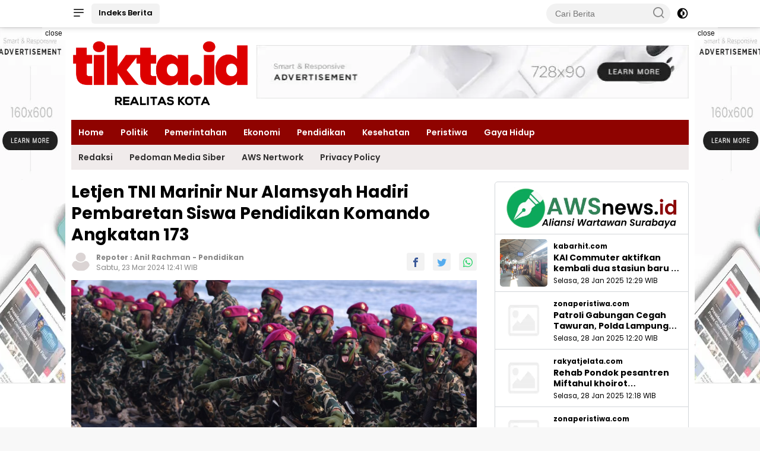

--- FILE ---
content_type: text/html; charset=UTF-8
request_url: https://tikta.id/news-1272-letjen-tni-marinir-nur-alamsyah-hadiri-pembaretan-siswa-pendidikan-komando-angkatan-173
body_size: 11997
content:
<!DOCTYPE html> <html lang="id" itemscope itemtype="http://schema.org/WebPage"> <head> <!-- ==== Preload ==== --> <link rel="preload" href="https://tikta.id/wp-content/themes/wpnews/css/pure.min.css?v=160148" as="style"/> <link rel="preload" href="https://tikta.id/wp-content/themes/wpnews/js/scripts.js?v=160148" as="script"/> <title>Letjen TNI Marinir Nur Alamsyah Hadiri Pembaretan Siswa Pendidikan Komando Angkatan 173</title> <meta charset="utf-8"> <meta name='viewport' content='width=device-width, initial-scale=1, user-scalable=yes' /> <meta name="apple-mobile-web-app-capable" content="yes"> <meta name="apple-mobile-web-app-status-bar-style" content="default"> <meta name="revisit-after" content="7"/> <meta http-equiv="Copyright" content="tikta.id"/> <meta http-equiv="X-UA-Compatible" content="IE=edge" /> <meta http-equiv="imagetoolbar" content="no" /> <meta http-equiv="content-language" content="Id" /> <!-- ==== Social Meta 2 ==== --> <link rel="canonical" href="https://tikta.id/news-1272-letjen-tni-marinir-nur-alamsyah-hadiri-pembaretan-siswa-pendidikan-komando-angkatan-173" /> <link rel="alternate" type="application/rss+xml" title="tikta.id - Realitas Kota Feed" href="https://tikta.id/feed" /> <link rel="amphtml" data-component-name="amp:html:link" href="https://tikta.id/amp/news-1272-letjen-tni-marinir-nur-alamsyah-hadiri-pembaretan-siswa-pendidikan-komando-angkatan-173"> <!-- ==== Site Verification === --> <meta name="google-site-verification" content="mCkVev-6qQTNo027Qp1sAoRZJuWrGOLE_7LG81JH0K8" /> <!-- ==== DNS Prefetch ==== --> <link rel='dns-prefetch' href="//fonts.googleapis.com"/> <link rel='dns-prefetch' href="//fonts.gstatic.com"/> <link rel='dns-prefetch' href="//cdnjs.cloudflare.com"/> <link rel="dns-prefetch" href="//www.googletagmanager.com"/> <link rel="dns-prefetch" href="//pagead2.googlesyndication.com"/> <link rel="dns-prefetch" href="//www.facebook.com" /> <link rel="dns-prefetch" href="//connect.facebook.net"/> <link rel="dns-prefetch" href="//platform.twitter.com"/> <link rel="dns-prefetch" href="//www.tiktok.com"/> <link rel="dns-prefetch" href="//www.instagram.com"/> <!-- ==== ICON ==== --> <link rel="apple-touch-icon" sizes="192x192" href="https://tikta.id/wp-content/logo/192_logo.png" /> <link rel="shortcut icon" href="https://tikta.id/wp-content/logo/favicon.ico"> <link rel="manifest" href="https://tikta.id/manifest.json"> <meta name="msapplication-TileImage" content="https://tikta.id/wp-content/logo/192_logo.png"> <meta name="msapplication-TileColor" content="#da532c"> <meta name="theme-color" content="#ffffff"> <!-- ==== Document Meta ==== --> <meta name="author" content="tikta.id"/> <meta name="description" content="Malang,Tikt.id - Komandan Kodiklatal (Dankodiklatal) Letjen TNI Marinir Nur Alamsyah beserta Ketua Gabungan Jalasenastri Kodiklatal, Ayu Nur Alamsyah"/> <meta name="keywords" content="Letjen TNI Marinir Nur Alamsyah, Kodiklatal, Siswa Pendidikan Komando Angkatan 173, Taruna AAL, Siswa Dikmata, Siswa Dikmaba TNI AL"/> <meta name="news_keywords" content="Letjen TNI Marinir Nur Alamsyah, Kodiklatal, Siswa Pendidikan Komando Angkatan 173, Taruna AAL, Siswa Dikmata, Siswa Dikmaba TNI AL" /> <meta name="language" content="id"/> <meta name="geo.country" content="id" /> <meta name="geo.placename" content='Indonesia'/> <meta name="webcrawlers" content="all"/> <meta name="rating" content="general"/> <meta name="spiders" content="all"/> <meta name="googlebot-news" content="index,follow" /> <meta name="googlebot" content="index,follow" /> <meta name="robots" content="index,follow,max-image-preview:large"/> <!-- ==== Business Meta ==== --> <meta property="place:location:latitude" content="90.375583" /> <meta property="place:location:longitude" content="23.790546" /> <meta property="business:contact_data:street_address" content="Jalan Kedung Asem Sekolahan No 35, Kedung Baruk, Rungkut, Surabaya " /> <meta property="business:contact_data:locality" content="Surabaya" /> <meta property="business:contact_data:postal_code" content="60145" /> <meta property="business:contact_data:country_name" content="Indonesia" /> <meta property="business:contact_data:email" content="redaksitikta@gmail.com" /> <meta property="business:contact_data:phone_number" content="+62 822 3471 1459" /> <meta property="business:contact_data:website" content="https://tikta.id" /> <!-- ==== Open Graph Meta ==== --> <meta property="og:type" content="article" /> <meta property="og:locale" content="id_ID"/> <meta property="og:title" content="Letjen TNI Marinir Nur Alamsyah Hadiri Pembaretan Siswa Pendidikan Komando Angkatan 173" /> <meta property="og:description" content="Malang,Tikt.id - Komandan Kodiklatal (Dankodiklatal) Letjen TNI Marinir Nur Alamsyah beserta Ketua Gabungan Jalasenastri Kodiklatal, Ayu Nur Alamsyah" /> <meta property="og:url" content="https://tikta.id/news-1272-letjen-tni-marinir-nur-alamsyah-hadiri-pembaretan-siswa-pendidikan-komando-angkatan-173" /> <meta property="og:site_name" content="tikta.id - Realitas Kota" /> <meta property="og:image" content="https://tikta.id/wp-content/uploads/202403/img-20240323-wa0052.jpg" /> <meta property="og:image:height" content="853"> <meta property="og:image:width" content="1280"> <!-- ==== Facebook Meta ==== --> <meta property="fb:pages" content="101349871922698" /> <meta property="fb:admins" content="1278352412" /> <meta property="fb:app_id" content="403679364186315" /> <meta property="profile:first_name" content="partopen" /> <meta property="profile:last_name" content="partopen" /> <meta property="profile:username" content="partopen" /> <!-- ==== Twitter Meta ==== --> <meta name="twitter:card" content="summary_large_image" /> <meta name="twitter:site" content="@pakrwcom" /> <meta name="twitter:creator" content="@pakrwcom" /> <meta name="twitter:title" content="Letjen TNI Marinir Nur Alamsyah Hadiri Pembaretan Siswa Pendidikan Komando Angkatan 173" /> <meta name="twitter:description" content="Malang,Tikt.id - Komandan Kodiklatal (Dankodiklatal) Letjen TNI Marinir Nur Alamsyah beserta Ketua Gabungan Jalasenastri Kodiklatal, Ayu Nur Alamsyah" /> <meta name="twitter:image" content="https://tikta.id/wp-content/uploads/202403/img-20240323-wa0052.jpg" /> <!-- ==== Meta Itemprop ==== --> <meta itemprop="name" content="Letjen TNI Marinir Nur Alamsyah Hadiri Pembaretan Siswa Pendidikan Komando Angkatan 173" /> <meta itemprop="description" content="Malang,Tikt.id - Komandan Kodiklatal (Dankodiklatal) Letjen TNI Marinir Nur Alamsyah beserta Ketua Gabungan Jalasenastri Kodiklatal, Ayu Nur Alamsyah" /> <meta itemprop="image" content="https://tikta.id/wp-content/uploads/202403/img-20240323-wa0052.jpg" /> <!-- ==== START CONTENT CATEGORY ==== --> <meta name="content_category" content="news" /> <meta name="content_author" content="Redaksi" /> <meta name="content_type" content="Standard" /> <meta name="content_source" content= "tikta.id" /> <!-- === START META DABLE === --> <meta property="dable:item_id" content="1272"/> <meta property="dable:title" content="Letjen TNI Marinir Nur Alamsyah Hadiri Pembaretan Siswa Pendidikan Komando Angkatan 173"/> <meta property="dable:image" content="https://tikta.id/wp-content/uploads/202403/img-20240323-wa0052.jpg"/> <meta property="dable:author" content="tikta.id"/> <meta property="article:section" content="tikta.id"/> <meta property="article:section2" content="Pendidikan"/> <meta property="article:tag" content="Letjen TNI Marinir Nur Alamsyah"/> <meta property="article:tag" content="Kodiklatal"/> <meta property="article:tag" content="Siswa Pendidikan Komando Angkatan 173"/> <meta property="article:tag" content="Taruna AAL"/> <meta property="article:tag" content="Siswa Dikmata"/> <meta property="article:tag" content="Siswa Dikmaba TNI AL"/> <meta property="article:published_time" content="2024-03-23T12:41:00+0700"/> <meta property="article:modified_time" content="2024-03-23T12:41:00+0700"/> <!-- ==== SCHEMA ORG NewsArticle ====--> <script type="application/ld+json"> { "@context":"http://schema.org", "@type":"NewsArticle", "mainEntityOfPage": { "@type":"WebPage", "@id":"https://tikta.id/news-1272-letjen-tni-marinir-nur-alamsyah-hadiri-pembaretan-siswa-pendidikan-komando-angkatan-173" }, "headline":"Letjen TNI Marinir Nur Alamsyah Hadiri Pembaretan Siswa Pendidikan Komando Angkatan 173", "description":"Malang,Tikt.id - Komandan Kodiklatal (Dankodiklatal) Letjen TNI Marinir Nur Alamsyah beserta Ketua Gabungan Jalasenastri Kodiklatal, Ayu Nur Alamsyah", "image": [ "https://tikta.id/wp-content/uploads/202403/img-20240323-wa0052.jpg", "https://tikta.id/wp-content/thumbs/202403/img-20240323-wa0052.jpg" ], "datePublished":"2024-03-23T12:41:00+0700", "dateModified":"2024-03-23T12:41:00+0700", "author": { "@type":"Person", "name":"Redaksi", "url":"https://tikta.id/member/profile/redaksi" }, "publisher": { "@type":"Organization", "name":"tikta.id", "url":"https://tikta.id", "logo":{ "@type":"ImageObject", "url":"https://tikta.id/wp-content/logo/logo.png" }, "sameAs": [ "https://www.facebook.com/pakrwcom", "https://www.instagram.com/pakrwcom", "https://twitter.com/pakrwcom", "https://www.youtube.com/@artikid1861" ] } } </script> <script type="application/ld+json"> { "@context":"http://schema.org", "@type":"WebPage", "headline":"Letjen TNI Marinir Nur Alamsyah Hadiri Pembaretan Siswa Pendidikan Komando Angkatan 173", "url":"https://tikta.id/news-1272-letjen-tni-marinir-nur-alamsyah-hadiri-pembaretan-siswa-pendidikan-komando-angkatan-173", "datePublished":"2024-03-23T12:41:00+0700","dateModified":"2024-03-23T12:41:00+0700", "image":"https://tikta.id/wp-content/uploads/202403/img-20240323-wa0052.jpg", "thumbnailUrl":"https://tikta.id/wp-content/thumbs/202403/img-20240323-wa0052.jpg", "description": "Malang,Tikt.id - Komandan Kodiklatal (Dankodiklatal) Letjen TNI Marinir Nur Alamsyah beserta Ketua Gabungan Jalasenastri Kodiklatal, Ayu Nur Alamsyah", "keywords":"Letjen TNI Marinir Nur Alamsyah, Kodiklatal, Siswa Pendidikan Komando Angkatan 173, Taruna AAL, Siswa Dikmata, Siswa Dikmaba TNI AL" ,"relatedLink": [ "https://tikta.id/news-2252-hadiri-upacara-hut-ke63-kolinlamil-dankodiklatal-dukung-visi-indonesia-emas-2024" , "https://tikta.id/news-2222-hut-penerbangan-tni-al-ke68-letjen-tni-marinir-nur-alamsyah-terima-brevet-kehormatan" , "https://tikta.id/news-2147-personel-denjaka-punya-keistimewaan-lebih-dibandingkan-prajurit-lainnya" , "https://tikta.id/news-2137-letjen-tni-marinir-nur-alamsyah-lepas-kontingen-porwiltim-2024" , "https://tikta.id/news-2123-dankodiklatal-momen-bersejarah-nabi-ibrahim-mengajarkan-umat-manusia-nilainilai-pengorbanan" , "https://tikta.id/news-2120-bentuk-siswa-jalasena-bermental-baja-kodiklatal-gelar-lattek-wira-jala-yudha" ] } </script> <script type="application/ld+json"> { "@context":"http://schema.org", "@type":"ItemList", "itemListElement": [ { "@type":"ListItem", "position":1, "url":"https://tikta.id/news-2252-hadiri-upacara-hut-ke63-kolinlamil-dankodiklatal-dukung-visi-indonesia-emas-2024" } , { "@type":"ListItem", "position":2, "url":"https://tikta.id/news-2222-hut-penerbangan-tni-al-ke68-letjen-tni-marinir-nur-alamsyah-terima-brevet-kehormatan" } , { "@type":"ListItem", "position":3, "url":"https://tikta.id/news-2147-personel-denjaka-punya-keistimewaan-lebih-dibandingkan-prajurit-lainnya" } , { "@type":"ListItem", "position":4, "url":"https://tikta.id/news-2137-letjen-tni-marinir-nur-alamsyah-lepas-kontingen-porwiltim-2024" } , { "@type":"ListItem", "position":5, "url":"https://tikta.id/news-2123-dankodiklatal-momen-bersejarah-nabi-ibrahim-mengajarkan-umat-manusia-nilainilai-pengorbanan" } , { "@type":"ListItem", "position":6, "url":"https://tikta.id/news-2120-bentuk-siswa-jalasena-bermental-baja-kodiklatal-gelar-lattek-wira-jala-yudha" } ] } </script> <script type="application/ld+json"> { "@context": "https://schema.org", "@type": "BreadcrumbList", "itemListElement": [ { "@type": "ListItem", "position": 1, "item": { "@id": "https://tikta.id/", "name": "Home" } }, { "@type": "ListItem", "position": 2, "item": { "@id": "https://tikta.id/category", "name": "Category" } } ,{ "@type": "ListItem", "position": 3, "item": { "@id": "https://tikta.id/category/pendidikan", "name": "Pendidikan" } } ] } </script> <script type="application/ld+json"> { "@context":"https://schema.org", "@type":"Organization", "name": "tikta.id - Realitas Kota", "description": "Update Informasi Terkini seputar peristiwa, politik, pemerintahan", "url": "https://tikta.id", "logo": "https://tikta.id/wp-content/logo/logo.png", "sameAs": [ "https://www.facebook.com/pakrwcom", "https://www.instagram.com/pakrwcom", "https://twitter.com/pakrwcom", "https://www.youtube.com/@artikid1861" ] } </script> <!-- ==== Stylesheet ==== --> <link rel="stylesheet" type="text/css" href="https://tikta.id/wp-content/assets/css/pakrw.css?v=160148"/> <link rel="stylesheet" type="text/css" href="https://tikta.id/wp-content/themes/wpnews/css/pure.min.css?v=160148"/> <!-- ==== Global Tag Manager ==== --> <script >(function(w,d,s,l,i){w[l]=w[l]||[];w[l].push({'gtm.start': new Date().getTime(),event:'gtm.js'});var f=d.getElementsByTagName(s)[0], j=d.createElement(s),dl=l!='dataLayer'?'&l='+l:'';j.async=true;j.src= 'https://www.googletagmanager.com/gtm.js?id='+i+dl;f.parentNode.insertBefore(j,f); })(window,document,'script','dataLayer','GTM-MFW5869K');</script> <!-- ==== Google Analytics ==== --> <script async src="https://www.googletagmanager.com/gtag/js?id=G-DB08BRC4KN"></script> <script > window.dataLayer = window.dataLayer || []; function gtag(){dataLayer.push(arguments);} gtag('js', new Date()); gtag('config', 'G-DB08BRC4KN'); </script> <!-- ==== ADSENSE ==== --> <script async src="https://pagead2.googlesyndication.com/pagead/js/adsbygoogle.js?client=ca-pub-1159237183276365" crossorigin="anonymous"></script> <script async src="https://fundingchoicesmessages.google.com/i/pub-1159237183276365?ers=1"></script> <script>(function() {function signalGooglefcPresent() {if (!window.frames['googlefcPresent']) {if (document.body) {const iframe = document.createElement('iframe'); iframe.style = 'width: 0; height: 0; border: none; z-index: -1000; left: -1000px; top: -1000px;'; iframe.style.display = 'none'; iframe.name = 'googlefcPresent'; document.body.appendChild(iframe);} else {setTimeout(signalGooglefcPresent, 0);}}}signalGooglefcPresent();})();</script> <!-- ==== OneSignal ==== --> <script async src="https://cdn.onesignal.com/sdks/OneSignalSDK.js"></script> <script > window.OneSignal = window.OneSignal || []; OneSignal.push(function() { OneSignal.init({ appId: "3712d131-37c1-488b-a3d1-ee5ce04c7454", }); }); </script> </head> <body class="wp-embed-responsive"> <!-- ==== Tag Manager ==== --> <noscript><iframe src="https://www.googletagmanager.com/ns.html?id=GTM-MFW5869K" height="0" width="0" style="display:none;visibility:hidden"></iframe></noscript> <div class="gmr-topnavwrap clearfix no_auto_ads"> <div class="container"> <div class="list-flex"> <div class="row-flex gmr-navleft"> <a id="gmr-responsive-menu" title="Menus" href="#menus" rel="nofollow"> <i class="icon icon-menu-left icon-sm"></i> </a> <div class="gmr-logo-mobile"> <a class="custom-logo-link" href="https://tikta.id/" title="tikta.id" rel="home"> <img class="custom-logo" src="https://tikta.id/wp-content/logo/logoweb.webp?v=160148" width="219" height="42" alt="logo mobile tikta.id" loading="lazy" /> </a> </div> <a href="https://tikta.id/category/all" class="button-index topnav-button nomobile heading-text" title="Indeks Berita tikta.id">Indeks Berita</a> </div> <div class="row-flex gmr-navright"> <div class="gmr-table-search"> <form action="https://tikta.id/search" class="gmr-searchform searchform" method="post" accept-charset="utf-8"> <input type="hidden" name="pakrwcsrf" value="b03be77435be19be51878d49243ad034" /> <input type="search" name="name" placeholder="Cari Berita" /> <button type="submit" class="gmr-search-submit gmr-search-icon"> <i class="icon icon-search icon-xsm"></i> </button> </form> </div> <a class="darkmode-button topnav-button" title="Dark Mode" href="#" rel="nofollow"> <svg xmlns="http://www.w3.org/2000/svg" aria-hidden="true" role="img" width="1em" height="1em" preserveAspectRatio="xMidYMid meet" viewBox="0 0 24 24"> <g fill="currentColor"> <path d="M12 16a4 4 0 0 0 0-8v8Z" /> <path fill-rule="evenodd" d="M12 2C6.477 2 2 6.477 2 12s4.477 10 10 10s10-4.477 10-10S17.523 2 12 2Zm0 2v4a4 4 0 1 0 0 8v4a8 8 0 1 0 0-16Z" clip-rule="evenodd" /> </g> </svg> </a> <div class="gmr-search-btn"> <a id="search-menu-button" class="topnav-button gmr-search-icon" href="#" rel="nofollow"> <i class="icon icon-search icon-xsm"></i> </a> <div id="search-dropdown-container" class="search-dropdown search"> <form action="https://tikta.id/search" class="gmr-searchform searchform" method="post" accept-charset="utf-8"> <input type="hidden" name="pakrwcsrf" value="b03be77435be19be51878d49243ad034" /> <input type="text" name="name" placeholder="Cari Berita" /> <button type="submit" class="gmr-search-submit gmr-search-icon"> <i class="icon icon-search icon-xsm"></i> </button> </form> </div> </div> </div> </div> </div> </div> <div id="page" class="site"> <div class="no_auto_ads"><div class="gmr-floatbanner gmr-floatbanner-left"> <div class="inner-floatleft"><button onclick="parentNode.remove()" title="close">close</button> <ins class="adsbygoogle ad_skyscraper" data-ad-client="ca-pub-1159237183276365" data-ad-slot=""></ins> <script >(adsbygoogle=window.adsbygoogle||[]).push({});</script> </div> </div> <div class="gmr-floatbanner gmr-floatbanner-right"> <div class="inner-floatright"><button onclick="parentNode.remove()" title="close">close</button> <ins class="adsbygoogle ad_skyscraper" data-ad-client="ca-pub-1159237183276365" data-ad-slot=""></ins> <script >(adsbygoogle=window.adsbygoogle||[]).push({});</script> </div> </div> <header id="masthead" class="site-header"> <div class="container"> <div class="site-branding"> <div class="gmr-logo"> <div class="gmr-logo-wrap"> <a class="custom-logo-link logolink" href="https://tikta.id/" title="Brand Logo tikta.id" rel="home"> <img class="custom-logo" src="https://tikta.id/wp-content/logo/logoweb.webp?v=160148" width="300" height="69" alt="Site Logo tikta.id" loading="lazy" /> </a> <div class="close-topnavmenu-wrap"> <a href="#" id="close-topnavmenu-button" rel="nofollow"> <svg xmlns="http://www.w3.org/2000/svg" aria-hidden="true" role="img" width="1em" height="1em" preserveAspectRatio="xMidYMid meet" viewBox="0 0 32 32"> <path fill="currentColor" d="M24 9.4L22.6 8L16 14.6L9.4 8L8 9.4l6.6 6.6L8 22.6L9.4 24l6.6-6.6l6.6 6.6l1.4-1.4l-6.6-6.6L24 9.4z" /> </svg> </a> </div> </div> </div> <div class="gmr-banner-logo nomobile"> <ins class="adsbygoogle ad_leaderboard" data-ad-client="ca-pub-1159237183276365" data-ad-slot=""> </ins> <script >(adsbygoogle=window.adsbygoogle||[]).push({});</script> </div> </div> </div> </header> <div class="gmr-mainmenu-wrap"> <div class="container"> <nav id="main-nav" class="main-navigation gmr-mainmenu"> <ul id="primary-menu" class="menu"> <li class="menu-item"><a title="Home" href="https://tikta.id/./">Home</a></li> <li class="menu-item"><a title="Politik" href="https://tikta.id/category/politik">Politik</a></li> <li class="menu-item"><a title="Pemerintahan" href="https://tikta.id/category/pemerintahan">Pemerintahan</a></li> <li class="menu-item"><a title="Ekonomi" href="https://tikta.id/category/ekonomi">Ekonomi</a></li> <li class="menu-item"><a title="Pendidikan" href="https://tikta.id/category/pendidikan">Pendidikan</a></li> <li class="menu-item"><a title="Kesehatan" href="https://tikta.id/category/kesehatan">Kesehatan</a></li> <li class="menu-item"><a title="Peristiwa" href="https://tikta.id/category/peristiwa">Peristiwa</a></li> <li class="menu-item"><a title="Gaya Hidup" href="https://tikta.id/category/gaya-hidup">Gaya Hidup</a></li> </ul> <ul id="secondary-menu" class="menu"> <li class="menu-item"><a title="Redaksi" href="https://tikta.id/pages/redaksi">Redaksi</a></li> <li class="menu-item"><a title="Pedoman Media Siber" href="https://tikta.id/pages/pedoman-media-siber">Pedoman Media Siber</a></li> <li class="menu-item"><a title="AWS Nertwork" href="https://tikta.id/pages/aws-nertwork">AWS Nertwork</a></li> <li class="menu-item"><a title="Privacy Policy" href="https://tikta.id/pages/privacy-policy">Privacy Policy</a></li> </ul> </nav> </div> </div></div> <div id="content" class="gmr-content"> <div class="container"> <div class="row"> <main id="primary" class="site-main col-md-8 pos-sticky"> <article class="content-single"> <header class="no_auto_ads"> <h1 class="entry-title">Letjen TNI Marinir Nur Alamsyah Hadiri Pembaretan Siswa Pendidikan Komando Angkatan 173</h1> <div class="list-table clearfix"> <div class="table-row"> <div class="table-cell gmr-gravatar-metasingle"> <a class="url" href="https://tikta.id/author/Anil" title="Permalink to: Anil Rachman"> <img height="32" width="32" loading="lazy" class="avatar avatar-32 photo img-cicle" alt="Anil Rachman" src="[data-uri]" data-src="https://tikta.id/wp-content/assets/img/avatar.webp"/> </a> </div> <div class="table-cell gmr-content-metasingle"> <div class="meta-content gmr-content-metasingle" style="line-height: 1.3rem;font-weight:bold;"> <span class="author vcard"> Repoter : <a class="url fn n" href="https://tikta.id/author/Anil" title="Anil Rachman">Anil Rachman</a> </span> - <a href="https://tikta.id/category/pendidikan" title="Pendidikan" rel="tag">Pendidikan</a> </div> <div class="meta-content gmr-content-metasingle"> <span class="posted-on"> <time class="entry-date published" datetime="2024-03-23T12:41:00+0700">Sabtu, 23 Mar 2024 12:41 WIB</time> <time class="updated" datetime="2024-03-23T12:41:00+0700">Sabtu, 23 Mar 2024 12:41 WIB</time> </span> </div> </div> <div class="table-cell gmr-content-share"> <ul class="gmr-socialicon-share pull-right"> <li class="facebook"> <a href="https://www.facebook.com/sharer/sharer.php?u=https%3A%2F%2Ftikta.id%2Fnews-1272-letjen-tni-marinir-nur-alamsyah-hadiri-pembaretan-siswa-pendidikan-komando-angkatan-173&t=" target="_blank" rel="nofollow" title="Facebook Share" > <i class="icon icon-facebook"></i> </a> </li> <li class="twitter"> <a href="https://twitter.com/intent/tweet?url=https%3A%2F%2Ftikta.id%2Fnews-1272-letjen-tni-marinir-nur-alamsyah-hadiri-pembaretan-siswa-pendidikan-komando-angkatan-173&text=" target="_blank" rel="nofollow" title="Tweet This"> <i class="icon icon-twitter"></i> </a> </li> <li class="whatsapp"> <a href="https://api.whatsapp.com/send?text=+https%3A%2F%2Ftikta.id%2Fnews-1272-letjen-tni-marinir-nur-alamsyah-hadiri-pembaretan-siswa-pendidikan-komando-angkatan-173" target="_blank" rel="nofollow" title="Send To WhatsApp"> <i class="icon icon-whatsapp"></i> </a> </li> </ul> </div> </div> </div> </header> <figure class="post-thumbnail gmr-thumbnail-single"> <img width="640" height="354" class="img-h335 w-100" alt="Siswa Pendidikan Komando (Dikko) 173 Marinir" onclick="popUpImage(this);" src="[data-uri]" data-src="https://tikta.id/wp-content/uploads/202403/img-20240323-wa0052.jpg"/> <figcaption class="wp-caption-text">Siswa Pendidikan Komando (Dikko) 173 Marinir</figcaption> </figure> <div class="single-wrap"> <div class="entry-content entry-content-single clearfix" itemprop="articleBody"> <div class="gmr-banner-beforecontent"> <ins class="adsbygoogle ad_leaderboard" data-ad-client="ca-pub-1159237183276365" data-ad-slot=""> </ins> <script >(adsbygoogle=window.adsbygoogle||[]).push({});</script> </div> <p><strong style="font-size: 1rem;">Malang,Tikt.id</strong><span style="font-size: 1rem;"> - Komandan Kodiklatal (Dankodiklatal) Letjen TNI Marinir Nur Alamsyah beserta Ketua Gabungan Jalasenastri Kodiklatal, Ayu Nur Alamsyah menghadiri Upacara Pembaretan Siswa Pendidikan Komando (Dikko) 173 Marinir&nbsp;</span></p> <p>Siswa Dikko Marinir tersebut terdiri dari 58 Taruna AAL Angkatan 71, 100 Siswa Dikmaba 43/1 dan 343 Siswa Dikmata 43/1 TA 2023,&nbsp;</p><p class="bacajuga"> Baca Juga: <a href="https://tikta.id/news-2252-hadiri-upacara-hut-ke63-kolinlamil-dankodiklatal-dukung-visi-indonesia-emas-2024">Hadiri Upacara HUT Ke-63 Kolinlamil Dankodiklatal Dukung Visi Indonesia Emas 2024</a> </p> <p>Pembaretan dipimpin langsung Komandan Korps Marinir, Mayjen TNI Marinir Endi Supardi, di Pantai Baruna Malang Selatan. Jumat (22/3).</p> <p>Dankormar dalam amanatnya mengatakan bahwa, upacara pembaretan merupakan momen penting dalam perjalanan karier bagi setiap Prajurit Petarung Korps Marinir sebagai upaya memberikan kebanggaan dan rasa percaya diri, serta menanamkan nilai-nilai luhur guna membangun karakter yang kuat, menumbuhkan disiplin, loyalitas, jiwa korsa dan kehormatan sebagai Prajurit Petarung Korps Marinir yang selalu siap sedia saat kapanpun negara memanggil.&nbsp;&nbsp;</p> <p>Lebih lanjut, ia mengingat sejarah panjang, perjuangan Korps Marinir sampai dengan hari ini, para senior dan pendahulu telah berhasil mengukir prestasi disetiap penugasan untuk menjaga keutuhan wilayah dan menegakkan kedaulatan NKRI.&nbsp;&nbsp;</p><p class="bacajuga"> Baca Juga: <a href="https://tikta.id/news-2222-hut-penerbangan-tni-al-ke68-letjen-tni-marinir-nur-alamsyah-terima-brevet-kehormatan">HUT Penerbangan TNI AL Ke-68, Letjen TNI Marinir Nur Alamsyah Terima Brevet Kehormatan </a> </p> <p>"Saat ini, kita sebagai generasi penerus patut berbangga dan tentunya bukan suatu hal yang mudah untuk mempertahankan keberhasilan tersebut. Seluruh keberhasilan itu, bukan diperoleh dengan kemudahan tetapi dengan kerja keras dan motivasi yang tinggi dari setiap prajurit baret ungu dalam menjaga nama besar Korps Marinir TNI Angkatan Laut," jelasnya.</p> <p>Mayjen TNI Marinir Endi Supardi berpesan banggalah menjadi Prajurit Korps Marinir, tumbuhkan semangat dan bangun kesadaran diri bahwa kita adalah Prajurit Jalasena yang profesional, modern dan tangguh serta sebagai pasukan pendarat yang berkarakter militan dan dicintai rakyat.</p> <p>Selalu tanamkan dalam diri bahwa setiap tugas adalah suatu kepercayaan dan kehormatan, serta merupakan amanah yang harus dipertanggungjawabkan kepada negara dan Allah SWT.</p><p class="bacajuga"> Baca Juga: <a href="https://tikta.id/news-2147-personel-denjaka-punya-keistimewaan-lebih-dibandingkan-prajurit-lainnya">Personel Denjaka Punya Keistimewaan Lebih Dibandingkan Prajurit Lainnya</a> </p> <p>Adapun, sebelum upacara pembaretan, pada Kamis, (14/03/2024) lalu, Kepala Staf Angkatan Laut (Kasal) Laksamana TNI Dr. Muhammad Ali melepas para Siswa Marinir melaksanakan Lintas Medan (Limed) Pendidikan Komando dengan berjalan kaki yang menggunakan pakaian tempur di Lautan Pasir Bromo, dengan rute Bromo (Probolinggo) - Wonorejo &ndash; Gondang Legi - Srigonco &ndash; Finish di Pantai Baruna untuk melaksanakan pembaretan Siswa Dikko Marinir.</p> <p>Latihan Praktek (Lattek) Dikko tersebut bertujuan mendidik dan membekali para prajurit siswa Korps Marinir agar memiliki keterampilan untuk melaksanakan tugas sebagai Pr<span style="font-size: 1rem;">ajurit Komando.</span></p> <p class="bacajuga">Editor : <a href="https://tikta.id/author/redaksi" title="Redaksi">Redaksi</a></p> <div class='onesignal-customlink-container no-print' align="center"></div> <div class="gmr-banner-aftercontent"> <ins class="adsbygoogle ad_horizontal" data-ad-client="ca-pub-1159237183276365" data-ad-slot="" data-ad-format="horizontal" data-full-width-responsive="true"> </ins> <script >(adsbygoogle=window.adsbygoogle||[]).push({});</script> </div> <footer class="entry-footer entry-footer-single"> <span class="tags-links heading-text"> <a href="https://tikta.id/tag/letjen-tni-marinir-nur-alamsyah" rel="tag" title="Letjen TNI Marinir Nur Alamsyah">Letjen TNI Marinir Nur Alamsyah</a> <a href="https://tikta.id/tag/kodiklatal" rel="tag" title="Kodiklatal">Kodiklatal</a> <a href="https://tikta.id/tag/siswa-pendidikan-komando-angkatan-173" rel="tag" title="Siswa Pendidikan Komando Angkatan 173">Siswa Pendidikan Komando Angkatan 173</a> <a href="https://tikta.id/tag/taruna-aal" rel="tag" title="Taruna AAL">Taruna AAL</a> <a href="https://tikta.id/tag/siswa-dikmata" rel="tag" title="Siswa Dikmata">Siswa Dikmata</a> <a href="https://tikta.id/tag/siswa-dikmaba-tni-al" rel="tag" title="Siswa Dikmaba TNI AL">Siswa Dikmaba TNI AL</a> </span> <div class="gmr-cf-metacontent heading-text meta-content"></div> </footer> </div> </div> </article> <div class="page-header"> <div class="page-title">Berita Terbaru</div> </div> <article class="post"> <div class="box-item"> <a class="post-thumbnail" href="https://tikta.id/news-7446-titiek-soeharto-terima-kasih-kapolri-sudah-ikut-perbaiki-pendidikan-di-indonesia" title="Titiek Soeharto: Terima Kasih Kapolri Sudah Ikut Perbaiki Pendidikan di Indonesia" aria-hidden="true"> <img width="250" height="150" class="img-h150" loading="lazy" src="[data-uri]" data-src="https://tikta.id/wp-content/thumbs/202511/img-20251108-wa0000.jpg" alt="Titiek Soeharto: Terima Kasih Kapolri Sudah Ikut Perbaiki Pendidikan di Indonesia"/> </a> <div class="box-content"> <div class="gmr-meta-topic"> <strong> <span class="cat-links-content"><a href="https://tikta.id/category/politik" rel="category tag">Politik</a></span> </strong> &nbsp;&nbsp; <span class="meta-content"> <span class="posted-on"><time class="entry-date published updated" datetime="2019-03-17T08:43:26+00:00">57 menit yang lalu</time></span> </span> </div> <h2 class="entry-title"> <a href="https://tikta.id/news-7446-titiek-soeharto-terima-kasih-kapolri-sudah-ikut-perbaiki-pendidikan-di-indonesia" title="Titiek Soeharto: Terima Kasih Kapolri Sudah Ikut Perbaiki Pendidikan di Indonesia" rel="bookmark">Titiek Soeharto: Terima Kasih Kapolri Sudah Ikut Perbaiki Pendidikan di Indonesia</a> </h2> <div class="entry-content entry-content-archive"> <p>KARANGANYAR &ndash; Ketua Komisi IV DPR RI, Siti Hediati Hariyadi atau Titiek Soeharto, menyampaikan apresiasi kepada Kapolri Jenderal Listyo Sigit&#8230;</p> </div> </div> </div> </article> <article class="post"> <div class="box-item"> <a class="post-thumbnail" href="https://tikta.id/news-7445-wali-kota-kediri-dan-wakil-ketua-dprd-jatim-lepas-ribuan-peserta-mlaku-bareng" title="Wali Kota Kediri dan Wakil Ketua DPRD Jatim Lepas Ribuan Peserta &#039;Mlaku Bareng&#039;" aria-hidden="true"> <img width="250" height="150" class="img-h150" loading="lazy" src="[data-uri]" data-src="https://tikta.id/wp-content/thumbs/202511/img-20251108-wa0003.jpg" alt="Wali Kota Kediri dan Wakil Ketua DPRD Jatim Lepas Ribuan Peserta &#039;Mlaku Bareng&#039;"/> </a> <div class="box-content"> <div class="gmr-meta-topic"> <strong> <span class="cat-links-content"><a href="https://tikta.id/category/peristiwa" rel="category tag">Peristiwa</a></span> </strong> &nbsp;&nbsp; <span class="meta-content"> <span class="posted-on"><time class="entry-date published updated" datetime="2019-03-17T08:43:26+00:00">2 jam yang lalu</time></span> </span> </div> <h2 class="entry-title"> <a href="https://tikta.id/news-7445-wali-kota-kediri-dan-wakil-ketua-dprd-jatim-lepas-ribuan-peserta-mlaku-bareng" title="Wali Kota Kediri dan Wakil Ketua DPRD Jatim Lepas Ribuan Peserta &#039;Mlaku Bareng&#039;" rel="bookmark">Wali Kota Kediri dan Wakil Ketua DPRD Jatim Lepas Ribuan Peserta &#039;Mlaku Bareng&#039;</a> </h2> <div class="entry-content entry-content-archive"> <p>KEDIRI - Ribuan masyarakat tumpah ruah di Tirtoyoso Park Kota Kediri dalam kegiatan Mlaku Bareng (Jalan Sehat Bersama) yang diselenggarakan dalam&#8230;</p> </div> </div> </div> </article> <article class="post"> <div class="box-item"> <a class="post-thumbnail" href="https://tikta.id/news-7443-7-langkah-ampuh-mengambil-keputusan-besar-tanpa-penyesalan" title="7 Langkah Ampuh Mengambil Keputusan Besar Tanpa Penyesalan" aria-hidden="true"> <img width="250" height="150" class="img-h150" loading="lazy" src="[data-uri]" data-src="https://tikta.id/wp-content/thumbs/202511/img-20251108-wa0001.jpg" alt="7 Langkah Ampuh Mengambil Keputusan Besar Tanpa Penyesalan"/> </a> <div class="box-content"> <div class="gmr-meta-topic"> <strong> <span class="cat-links-content"><a href="https://tikta.id/category/gaya-hidup" rel="category tag">Gaya Hidup</a></span> </strong> &nbsp;&nbsp; <span class="meta-content"> <span class="posted-on"><time class="entry-date published updated" datetime="2019-03-17T08:43:26+00:00">3 jam yang lalu</time></span> </span> </div> <h2 class="entry-title"> <a href="https://tikta.id/news-7443-7-langkah-ampuh-mengambil-keputusan-besar-tanpa-penyesalan" title="7 Langkah Ampuh Mengambil Keputusan Besar Tanpa Penyesalan" rel="bookmark">7 Langkah Ampuh Mengambil Keputusan Besar Tanpa Penyesalan</a> </h2> <div class="entry-content entry-content-archive"> <p>JAKARTA - Dalam hidup, kita sering dihadapkan pada keputusan-keputusan besar yang dapat memengaruhi arah hidup kita. Keputusan-keputusan ini bisa&#8230;</p> </div> </div> </div> </article> <article class="post"> <div class="box-item"> <a class="post-thumbnail" href="https://tikta.id/news-7442-sigit-dorong-smp-kemala-bhayangkari-karanganyar-jadi-pelopor-pencetak-generasi-emas" title="Sigit Dorong SMP Kemala Bhayangkari Karanganyar Jadi Pelopor Pencetak Generasi Emas" aria-hidden="true"> <img width="250" height="150" class="img-h150" loading="lazy" src="[data-uri]" data-src="https://tikta.id/wp-content/thumbs/202511/img-20251107-wa0234.jpg" alt="Sigit Dorong SMP Kemala Bhayangkari Karanganyar Jadi Pelopor Pencetak Generasi Emas"/> </a> <div class="box-content"> <div class="gmr-meta-topic"> <strong> <span class="cat-links-content"><a href="https://tikta.id/category/pendidikan" rel="category tag">Pendidikan</a></span> </strong> &nbsp;&nbsp; <span class="meta-content"> <span class="posted-on"><time class="entry-date published updated" datetime="2019-03-17T08:43:26+00:00">4 jam yang lalu</time></span> </span> </div> <h2 class="entry-title"> <a href="https://tikta.id/news-7442-sigit-dorong-smp-kemala-bhayangkari-karanganyar-jadi-pelopor-pencetak-generasi-emas" title="Sigit Dorong SMP Kemala Bhayangkari Karanganyar Jadi Pelopor Pencetak Generasi Emas" rel="bookmark">Sigit Dorong SMP Kemala Bhayangkari Karanganyar Jadi Pelopor Pencetak Generasi Emas</a> </h2> <div class="entry-content entry-content-archive"> <p>KARANGANYAR - Kapolri Jenderal Listyo Sigit Prabowo meninjau SMP Kemala Bhayangkari di Karanganyar, Jawa Tengah (Jateng) sebagai bentuk komitmen&#8230;</p> </div> </div> </div> </article> <article class="post"> <div class="box-item"> <a class="post-thumbnail" href="https://tikta.id/news-7441-kompolnas-apresiasi-sinergi-polri-dan-kontras-ungkap-kasus-kwitang" title="Kompolnas Apresiasi Sinergi Polri dan KontraS Ungkap Kasus Kwitang" aria-hidden="true"> <img width="250" height="150" class="img-h150" loading="lazy" src="[data-uri]" data-src="https://tikta.id/wp-content/thumbs/202511/img-20251108-wa0047.jpg" alt="Kompolnas Apresiasi Sinergi Polri dan KontraS Ungkap Kasus Kwitang"/> </a> <div class="box-content"> <div class="gmr-meta-topic"> <strong> <span class="cat-links-content"><a href="https://tikta.id/category/peristiwa" rel="category tag">Peristiwa</a></span> </strong> &nbsp;&nbsp; <span class="meta-content"> <span class="posted-on"><time class="entry-date published updated" datetime="2019-03-17T08:43:26+00:00">5 jam yang lalu</time></span> </span> </div> <h2 class="entry-title"> <a href="https://tikta.id/news-7441-kompolnas-apresiasi-sinergi-polri-dan-kontras-ungkap-kasus-kwitang" title="Kompolnas Apresiasi Sinergi Polri dan KontraS Ungkap Kasus Kwitang" rel="bookmark">Kompolnas Apresiasi Sinergi Polri dan KontraS Ungkap Kasus Kwitang</a> </h2> <div class="entry-content entry-content-archive"> <p>JAKARTA - Komisi Kepolisian Nasional (Kompolnas) mengapresiasi kerja sama Polri dan Kontras dalam mengungkap kasus orang hilang dan kasus penemuan&#8230;</p> </div> </div> </div> </article> </main> <aside id="secondary" class="widget-area col-md-4 pos-sticky"> <section class="widget wpberita-recent row"> <div id="awsnews-aggregator"></div> <script async defer src="https://awsnews.id/awswidget.js?v=160148"></script> </section> <section class="inline-banner text-center"> <ins class="adsbygoogle ad_auto" data-ad-client="ca-pub-1159237183276365" data-ad-slot="" data-ad-format="auto" data-full-width-responsive="true"></ins> <script >(adsbygoogle=window.adsbygoogle||[]).push({});</script> </section> <section id="wpberita-rp-3" class="widget wpberita-recent"> <div class="page-header"> <h3 class="widget-title">Politik</h3> </div> <ul class="wpberita-rp-widget"> <li> <a href="https://tikta.id/news-7446-titiek-soeharto-terima-kasih-kapolri-sudah-ikut-perbaiki-pendidikan-di-indonesia" class="post-thumbnail big-thumb" title="Titiek Soeharto: Terima Kasih Kapolri Sudah Ikut Perbaiki Pendidikan di Indonesia" aria-hidden="true" tabindex="-1"> <img width="400" height="150" class="img-h150" loading="lazy" src="[data-uri]" data-src="https://tikta.id/wp-content/uploads/202511/img-20251108-wa0000.jpg" alt="Titiek Soeharto: Terima Kasih Kapolri Sudah Ikut Perbaiki Pendidikan di Indonesia"/> </a> <div class="meta-content"> <span class="posted-on"><time class="entry-date published updated" datetime="2025-11-08T15:05:00+0700">Sabtu, 08 Nov 2025 15:05 WIB</time></span> </div> <a href="https://tikta.id/news-7446-titiek-soeharto-terima-kasih-kapolri-sudah-ikut-perbaiki-pendidikan-di-indonesia" class="recent-title heading-text" title="Titiek Soeharto: Terima Kasih Kapolri Sudah Ikut Perbaiki Pendidikan di Indonesia" rel="bookmark">Titiek Soeharto: Terima Kasih Kapolri Sudah Ikut Perbaiki Pendidikan di Indonesia</a> </li> <li> <div class="meta-content"> <span class="posted-on"><time class="entry-date published updated" datetime="2025-11-01T12:40:00+0700">Sabtu, 01 Nov 2025 12:40 WIB</time></span> </div> <a href="https://tikta.id/news-7385-diresmikan-rumah-aspirasi-golkar-langsung-tampung-aduan-driver-dan-ojol-surabaya" class="recent-title heading-text" title="Diresmikan, Rumah Aspirasi Golkar Langsung Tampung Aduan Driver dan Ojol Surabaya" rel="bookmark">Diresmikan, Rumah Aspirasi Golkar Langsung Tampung Aduan Driver dan Ojol Surabaya</a> </li> <li> <div class="meta-content"> <span class="posted-on"><time class="entry-date published updated" datetime="2025-10-31T18:24:00+0700">Jumat, 31 Okt 2025 18:24 WIB</time></span> </div> <a href="https://tikta.id/news-7381-hut-ke61-golkar-surabaya-luncurkan-rumah-aspirasi-untuk-warga-kota-pahlawan" class="recent-title heading-text" title="HUT ke-61, Golkar Surabaya Luncurkan Rumah Aspirasi untuk Warga Kota Pahlawan" rel="bookmark">HUT ke-61, Golkar Surabaya Luncurkan Rumah Aspirasi untuk Warga Kota Pahlawan</a> </li> <li> <div class="meta-content"> <span class="posted-on"><time class="entry-date published updated" datetime="2025-10-31T17:10:00+0700">Jumat, 31 Okt 2025 17:10 WIB</time></span> </div> <a href="https://tikta.id/news-7380-dari-dprd-surabaya-ke-senayan-adies-kadir-ceritakan-perjalanan-dan-pesan-untuk-kader-muda-golkar" class="recent-title heading-text" title="Dari DPRD Surabaya ke Senayan, Adies Kadir Ceritakan Perjalanan dan Pesan untuk Kader Muda Golkar" rel="bookmark">Dari DPRD Surabaya ke Senayan, Adies Kadir Ceritakan Perjalanan dan Pesan untuk Kader Muda Golkar</a> </li> <li> <div class="meta-content"> <span class="posted-on"><time class="entry-date published updated" datetime="2025-10-31T12:55:00+0700">Jumat, 31 Okt 2025 12:55 WIB</time></span> </div> <a href="https://tikta.id/news-7375-aktifkan-kembali-partai-patriot" class="recent-title heading-text" title="Aktifkan Kembali Partai Patriot" rel="bookmark">Aktifkan Kembali Partai Patriot</a> </li> </ul> <div class="module-linktitle text-center"> <a class="heading-text" href="https://tikta.id/category/politik" title="View More Politik"> Lihat Lainnya <i class="icon icon-xsmall icon-arrow-right"></i> </a> </div> </section> <section class="inline-banner text-center"> <ins class="adsbygoogle ad_banner" data-ad-client="ca-pub-1159237183276365" data-ad-slot=""></ins> <script >(adsbygoogle=window.adsbygoogle||[]).push({});</script> </section> <!-- ==== TERPOPULER ==== --> <section id="wpberita-popular-2" class="widget wpberita-popular"> <div class="page-header"> <h3 class="widget-title">Trending Minggu Ini</h3> </div> <ul class="wpberita-list-widget"> <li class="clearfix"> <div class="rp-number pull-left heading-text">1</div> <div class="recent-content clearfix numberstyle"> <div class="meta-content"> <span class="posted-on"><time class="entry-date published updated" datetime="1970-01-01T07:00:00+0700">Kamis, 80 1761 WIB</time></span> </div> <a href="https://tikta.id/news-7387-program-ketapang-karangasem-dipertanyakan-bangunan-green-house-diduga-berdiri-di-lahan-milik-kuwu" title="Program Ketapang Karangasem Dipertanyakan, Bangunan Green House Diduga Berdiri di Lahan Milik Kuwu" class="recent-title heading-text" rel="bookmark"> Program Ketapang Karangasem Dipertanyakan, Bangunan Green House Diduga Berdiri di Lahan Milik Kuwu </a> </div> </li> <li class="clearfix"> <div class="rp-number pull-left heading-text">2</div> <div class="recent-content clearfix numberstyle"> <div class="meta-content"> <span class="posted-on"><time class="entry-date published updated" datetime="1970-01-01T07:00:00+0700">Kamis, 80 Jul 1762 WIB</time></span> </div> <a href="https://tikta.id/news-7389-meski-halaman-becek-guru-dan-siswa-sdn-112-metatu-gresik-tetap-semangat-gelar-senam-sehat" title="Meski Halaman Becek, Guru dan Siswa SDN 112 Metatu Gresik Tetap Semangat Gelar Senam Sehat" class="recent-title heading-text" rel="bookmark"> Meski Halaman Becek, Guru dan Siswa SDN 112 Metatu Gresik Tetap Semangat Gelar Senam Sehat </a> </div> </li> <li class="clearfix"> <div class="rp-number pull-left heading-text">3</div> <div class="recent-content clearfix numberstyle"> <div class="meta-content"> <span class="posted-on"><time class="entry-date published updated" datetime="1970-01-01T07:00:00+0700">Kamis, 20 1761 WIB</time></span> </div> <a href="https://tikta.id/news-7383-jelajahi-dinamika-perilaku-di-balik-sukses-organisasi" title="Jelajahi Dinamika Perilaku di Balik Sukses Organisasi" class="recent-title heading-text" rel="bookmark"> Jelajahi Dinamika Perilaku di Balik Sukses Organisasi </a> </div> </li> <li class="clearfix"> <div class="rp-number pull-left heading-text">4</div> <div class="recent-content clearfix numberstyle"> <div class="meta-content"> <span class="posted-on"><time class="entry-date published updated" datetime="1970-01-01T07:00:00+0700">Kamis, 20 1762 WIB</time></span> </div> <a href="https://tikta.id/news-7391-proyek-revitalisasi-10-sd-negeri-di-majalengka-disorot-publik-soroti-k3-dan-kualitas-material" title="Proyek Revitalisasi 10 SD Negeri di Majalengka Disorot, Publik Soroti K3 dan Kualitas Material" class="recent-title heading-text" rel="bookmark"> Proyek Revitalisasi 10 SD Negeri di Majalengka Disorot, Publik Soroti K3 dan Kualitas Material </a> </div> </li> <li class="clearfix"> <div class="rp-number pull-left heading-text">5</div> <div class="recent-content clearfix numberstyle"> <div class="meta-content"> <span class="posted-on"><time class="entry-date published updated" datetime="1970-01-01T07:00:00+0700">Kamis, 40 1762 WIB</time></span> </div> <a href="https://tikta.id/news-7395-warga-minta-lokasi-galian-tanah-merah-di-desa-sindanghaji-majalengka-ditertibkan" title="Warga Minta Lokasi Galian Tanah Merah di Desa Sindanghaji Majalengka Ditertibkan" class="recent-title heading-text" rel="bookmark"> Warga Minta Lokasi Galian Tanah Merah di Desa Sindanghaji Majalengka Ditertibkan </a> </div> </li> </ul> </section> <section class="inline-banner text-center"> <ins class="adsbygoogle ad_vertical" data-ad-client="ca-pub-1159237183276365" data-ad-slot="" data-ad-format="vertical" data-full-width-responsive="true"></ins> <script >(adsbygoogle=window.adsbygoogle||[]).push({});</script> </section> <section class="widget wpberita-recent"> <div class="box-widget"> <div class="page-header"> <h3 class="widget-title">Pemerintahan</h3> </div> <ul class="wpberita-rp-widget"> <li> <a href="https://tikta.id/news-7427-hkg-pkk-ke53-wujudkan-visi-majalengka-langkung-sae" class="post-thumbnail big-thumb" title="HKG PKK Ke-53: Wujudkan Visi Majalengka Langkung Sae" aria-hidden="true" tabindex="-1"> <img width="400" height="150" class="img-h150" loading="lazy" src="[data-uri]" data-src="https://tikta.id/wp-content/uploads/202511/img-20251106-wa0213.jpg" alt="HKG PKK Ke-53: Wujudkan Visi Majalengka Langkung Sae"/> </a> <div class="recent-content clearfix"> <div class="meta-content"> <span class="posted-on">Kamis, 06 Nov 2025 18:56 WIB</span> </div> <a href="https://tikta.id/news-7427-hkg-pkk-ke53-wujudkan-visi-majalengka-langkung-sae" class="recent-title heading-text" title="HKG PKK Ke-53: Wujudkan Visi Majalengka Langkung Sae" rel="bookmark"> HKG PKK Ke-53: Wujudkan Visi Majalengka Langkung Sae </a> </div> </li> <li> <a href="https://tikta.id/news-7425-bkkbn-jatim-genjot-kompetensi-sdm-wujudkan-quick-win-menuju-indonesia-emas-2045" class="post-thumbnail pull-left" title="BKKBN Jatim Genjot Kompetensi SDM Wujudkan Quick Win Menuju Indonesia Emas 2045" aria-hidden="true" tabindex="-1"> <img width="100" height="75" loading="lazy" src="[data-uri]" data-src="https://tikta.id/wp-content/thumbs/202511/img-20251106-wa0000_1.jpg" alt="BKKBN Jatim Genjot Kompetensi SDM Wujudkan Quick Win Menuju Indonesia Emas 2045"/> </a> <div class="recent-content clearfix has-thumbnail"> <div class="meta-content"> <span class="posted-on">Kamis, 06 Nov 2025 15:57 WIB</span> </div> <a href="https://tikta.id/news-7425-bkkbn-jatim-genjot-kompetensi-sdm-wujudkan-quick-win-menuju-indonesia-emas-2045" class="recent-title heading-text" title="BKKBN Jatim Genjot Kompetensi SDM Wujudkan Quick Win Menuju Indonesia Emas 2045" rel="bookmark">BKKBN Jatim Genjot Kompetensi SDM Wujudkan Quick Win Menuju Indonesia Emas 2045</a> </div> </li> <li> <a href="https://tikta.id/news-7396-atap-satu-ruang-asrama-ambruk-kemenag-berduka-dan-beri-bantuan-pesantren-syekh-abdul-qodir" class="post-thumbnail pull-left" title="Atap Satu Ruang Asrama Ambruk, Kemenag Berduka dan Beri Bantuan Pesantren Syekh Abdul Qodir" aria-hidden="true" tabindex="-1"> <img width="100" height="75" loading="lazy" src="[data-uri]" data-src="https://tikta.id/wp-content/thumbs/202511/img-20251103-wa0206.jpg" alt="Atap Satu Ruang Asrama Ambruk, Kemenag Berduka dan Beri Bantuan Pesantren Syekh Abdul Qodir"/> </a> <div class="recent-content clearfix has-thumbnail"> <div class="meta-content"> <span class="posted-on">Senin, 03 Nov 2025 20:20 WIB</span> </div> <a href="https://tikta.id/news-7396-atap-satu-ruang-asrama-ambruk-kemenag-berduka-dan-beri-bantuan-pesantren-syekh-abdul-qodir" class="recent-title heading-text" title="Atap Satu Ruang Asrama Ambruk, Kemenag Berduka dan Beri Bantuan Pesantren Syekh Abdul Qodir" rel="bookmark">Atap Satu Ruang Asrama Ambruk, Kemenag Berduka dan Beri Bantuan Pesantren Syekh Abdul Qodir</a> </div> </li> <li> <a href="https://tikta.id/news-7377-sepanjang-2025-lapas-cipinang-gagalkan-enam-upaya-penyelundupan-narkoba" class="post-thumbnail pull-left" title="Sepanjang 2025, Lapas Cipinang Gagalkan Enam Upaya Penyelundupan Narkoba" aria-hidden="true" tabindex="-1"> <img width="100" height="75" loading="lazy" src="[data-uri]" data-src="https://tikta.id/wp-content/thumbs/202510/img-20251031-wa0114.jpg" alt="Sepanjang 2025, Lapas Cipinang Gagalkan Enam Upaya Penyelundupan Narkoba"/> </a> <div class="recent-content clearfix has-thumbnail"> <div class="meta-content"> <span class="posted-on">Jumat, 31 Okt 2025 13:44 WIB</span> </div> <a href="https://tikta.id/news-7377-sepanjang-2025-lapas-cipinang-gagalkan-enam-upaya-penyelundupan-narkoba" class="recent-title heading-text" title="Sepanjang 2025, Lapas Cipinang Gagalkan Enam Upaya Penyelundupan Narkoba" rel="bookmark">Sepanjang 2025, Lapas Cipinang Gagalkan Enam Upaya Penyelundupan Narkoba</a> </div> </li> <li> <a href="https://tikta.id/news-7376-lapas-cipinang-komitmen-perangi-narkoba-dukung-program-nasional-jaga-jakarta-tanpa-narkoba" class="post-thumbnail pull-left" title="Lapas Cipinang Komitmen Perangi Narkoba, Dukung Program Nasional ‘Jaga Jakarta Tanpa Narkoba’" aria-hidden="true" tabindex="-1"> <img width="100" height="75" loading="lazy" src="[data-uri]" data-src="https://tikta.id/wp-content/thumbs/202510/img-20251031-wa0116.jpg" alt="Lapas Cipinang Komitmen Perangi Narkoba, Dukung Program Nasional ‘Jaga Jakarta Tanpa Narkoba’"/> </a> <div class="recent-content clearfix has-thumbnail"> <div class="meta-content"> <span class="posted-on">Jumat, 31 Okt 2025 13:37 WIB</span> </div> <a href="https://tikta.id/news-7376-lapas-cipinang-komitmen-perangi-narkoba-dukung-program-nasional-jaga-jakarta-tanpa-narkoba" class="recent-title heading-text" title="Lapas Cipinang Komitmen Perangi Narkoba, Dukung Program Nasional ‘Jaga Jakarta Tanpa Narkoba’" rel="bookmark">Lapas Cipinang Komitmen Perangi Narkoba, Dukung Program Nasional ‘Jaga Jakarta Tanpa Narkoba’</a> </div> </li> </ul> <div class="module-linktitle text-center"> <a class="heading-text" href="https://tikta.id/category/pemerintahan" title="Pemerintahan"> Lihat lainnya <i class="icon icon-xsmall icon-arrow-right"></i> </a> </div> </div> </section> <section class="inline-banner text-center"> <ins class="adsbygoogle ad_auto" data-ad-client="ca-pub-1159237183276365" data-ad-slot="" data-ad-format="auto" data-full-width-responsive="true"></ins> <script >(adsbygoogle=window.adsbygoogle||[]).push({});</script> </section> <section class="widget wpberita-recent"> <div class="page-header"> <h3 class="widget-title">Ekonomi</h3> </div> <div class="wpberita-list-gallery"> <div class="list-gallery first-column"> <a href="https://tikta.id/news-7364-ansor-jatim-dorong-perlindungan-petani-tembakau-dan-industri-rokok-lokal-madura" class="post-thumbnail" title="Ansor Jatim Dorong Perlindungan Petani Tembakau dan Industri Rokok Lokal Madura" aria-hidden="true" tabindex="-1"> <img width="400" height="225" class="img-h150" loading="lazy" src="[data-uri]" data-src="https://tikta.id/wp-content/uploads/202510/img-20251027-wa0206.jpg" alt="Ansor Jatim Dorong Perlindungan Petani Tembakau dan Industri Rokok Lokal Madura"/> </a> <div class="list-gallery-title"> <a href="https://tikta.id/news-7364-ansor-jatim-dorong-perlindungan-petani-tembakau-dan-industri-rokok-lokal-madura" class="recent-title heading-text" title="Ansor Jatim Dorong Perlindungan Petani Tembakau dan Industri Rokok Lokal Madura" rel="bookmark">Ansor Jatim Dorong Perlindungan Petani Tembakau dan Industri Rokok Lokal Madura</a> </div> </div> <div class="list-gallery"> <a href="https://tikta.id/news-7354-optimalisasi-lahan-lapas-kendal-buka-area-perikanan" class="post-thumbnail" title="Optimalisasi Lahan, Lapas Kendal Buka Area Perikanan" aria-hidden="true" tabindex="-1"> <img width="250" height="110" class="img-h110" loading="lazy" src="[data-uri]" data-src="https://tikta.id/wp-content/uploads/202510/img-20251028-wa0083.jpg" alt="Optimalisasi Lahan, Lapas Kendal Buka Area Perikanan"/> </a> <div class="list-gallery-title"> <a href="https://tikta.id/news-7354-optimalisasi-lahan-lapas-kendal-buka-area-perikanan" class="recent-title heading-text" title="Optimalisasi Lahan, Lapas Kendal Buka Area Perikanan" rel="bookmark">Optimalisasi Lahan, Lapas Kendal Buka Area Perikanan</a> </div> </div> <div class="list-gallery"> <a href="https://tikta.id/news-7344-petani-di-majalengka-sambut-baik-turunya-harga-pupuk-subsidi-20-persen" class="post-thumbnail" title="Petani di Majalengka Sambut Baik Turunya Harga Pupuk Subsidi 20 Persen" aria-hidden="true" tabindex="-1"> <img width="250" height="110" class="img-h110" loading="lazy" src="[data-uri]" data-src="https://tikta.id/wp-content/uploads/202510/img-20251028-wa0114.jpg" alt="Petani di Majalengka Sambut Baik Turunya Harga Pupuk Subsidi 20 Persen"/> </a> <div class="list-gallery-title"> <a href="https://tikta.id/news-7344-petani-di-majalengka-sambut-baik-turunya-harga-pupuk-subsidi-20-persen" class="recent-title heading-text" title="Petani di Majalengka Sambut Baik Turunya Harga Pupuk Subsidi 20 Persen" rel="bookmark">Petani di Majalengka Sambut Baik Turunya Harga Pupuk Subsidi 20 Persen</a> </div> </div> <div class="list-gallery"> <a href="https://tikta.id/news-7298-jelang-nataru-satgas-pengendalian-harga-beras-jawa-timur-sidak-pasar-di-surabaya" class="post-thumbnail" title="Jelang Nataru Satgas Pengendalian Harga Beras Jawa Timur Sidak Pasar di Surabaya" aria-hidden="true" tabindex="-1"> <img width="250" height="110" class="img-h110" loading="lazy" src="[data-uri]" data-src="https://tikta.id/wp-content/uploads/202510/img-20251023-wa0001.jpg" alt="Jelang Nataru Satgas Pengendalian Harga Beras Jawa Timur Sidak Pasar di Surabaya"/> </a> <div class="list-gallery-title"> <a href="https://tikta.id/news-7298-jelang-nataru-satgas-pengendalian-harga-beras-jawa-timur-sidak-pasar-di-surabaya" class="recent-title heading-text" title="Jelang Nataru Satgas Pengendalian Harga Beras Jawa Timur Sidak Pasar di Surabaya" rel="bookmark">Jelang Nataru Satgas Pengendalian Harga Beras Jawa Timur Sidak Pasar di Surabaya</a> </div> </div> <div class="list-gallery"> <a href="https://tikta.id/news-7237-addin-kunjungi-peternakan-ayam-kader-ansor-diwek-dorong-usaha-gotong-royong-berbasis-desa" class="post-thumbnail" title="Addin Kunjungi Peternakan Ayam Kader Ansor Diwek, Dorong Usaha Gotong Royong Berbasis Desa" aria-hidden="true" tabindex="-1"> <img width="250" height="110" class="img-h110" loading="lazy" src="[data-uri]" data-src="https://tikta.id/wp-content/uploads/202510/img-20251015-wa0183.jpg" alt="Addin Kunjungi Peternakan Ayam Kader Ansor Diwek, Dorong Usaha Gotong Royong Berbasis Desa"/> </a> <div class="list-gallery-title"> <a href="https://tikta.id/news-7237-addin-kunjungi-peternakan-ayam-kader-ansor-diwek-dorong-usaha-gotong-royong-berbasis-desa" class="recent-title heading-text" title="Addin Kunjungi Peternakan Ayam Kader Ansor Diwek, Dorong Usaha Gotong Royong Berbasis Desa" rel="bookmark">Addin Kunjungi Peternakan Ayam Kader Ansor Diwek, Dorong Usaha Gotong Royong Berbasis Desa</a> </div> </div> </div> <div class="module-linktitle text-center"> <a class="heading-text" href="https://tikta.id/category/ekonomi" title="View More Ekonomi"> Lihat lainnya <i class="icon icon-xsmall icon-arrow-right"></i> </a> </div> </section> </aside> </div> </div> </div> <div class="no_auto_ads"><footer id="colophon" class="site-footer"> <div class="container"> <div class="site-info"> <div class="gmr-footer-logo"> <a href="https://tikta.id/" class="custom-footerlogo-link" title="tikta.id"> <img src="https://tikta.id/wp-content/logo/logoweb.webp?v=160148" alt="Logo Footer tikta.id" title="tikta.id" loading="lazy" /> </a> </div> <div class="gmr-social-icons"> <ul class="social-icon"> <li> <a href="https://www.facebook.com/pakrwcom" title="Facebook" class="facebook" target="_blank" rel="nofollow"> <i class="icon icon-facebook _mi"></i> </a> </li> <li> <a href="https://twitter.com/pakrwcom" title="Twitter" class="twitter" target="_blank" rel="nofollow"> <i class="icon icon-twitter _mi"></i> </a> </li> <li> <a href="" title="Instagram" class="instagram" target="_blank" rel="nofollow"> <i class="icon icon-instagram _mi"></i> </a> </li> <li> <a href="https://www.youtube.com/@artikid1861" title="youtube" class="youtube" target="_blank" rel="nofollow"> <i class="icon icon-youtube _mi"></i> </a> </li> <li> <a href="https://news.google.com/publications/CAAqBwgKMNWrpwww57O1BA" title="Google News" class="pinterest" target="_blank" rel="nofollow"> <i class="icon icon-google _mi"></i> </a> </li> <li> <a href="https://tikta.id/feed" title="RSS" class="rss" target="_blank" rel="nofollow"> <i class="icon icon-rss _mi"></i> </a> </li> </ul> </div> </div> <div class="heading-text text-center"> <a href="https://tikta.id/" title="tikta.id - Realitas Kota">Powered by tikta.id</a> </div> </div> </footer></div> </div> <div class="no_auto_ads"><nav id="side-nav" class="gmr-sidemenu"> <ul id="primary-menu" class="menu"> <li class="menu-item menu-item-has-children"> <a href="#" rel="nofollow">Kategori</a> <ul class="sub-menu"> <li class="menu-item"> <a href="https://tikta.id/category/politik"> <i class="icon icon-arrow-right _mi _before"></i><span>Politik</span> </a> </li> <li class="menu-item"> <a href="https://tikta.id/category/pemerintahan"> <i class="icon icon-arrow-right _mi _before"></i><span>Pemerintahan</span> </a> </li> <li class="menu-item"> <a href="https://tikta.id/category/ekonomi"> <i class="icon icon-arrow-right _mi _before"></i><span>Ekonomi</span> </a> </li> <li class="menu-item"> <a href="https://tikta.id/category/pendidikan"> <i class="icon icon-arrow-right _mi _before"></i><span>Pendidikan</span> </a> </li> <li class="menu-item"> <a href="https://tikta.id/category/kesehatan"> <i class="icon icon-arrow-right _mi _before"></i><span>Kesehatan</span> </a> </li> <li class="menu-item"> <a href="https://tikta.id/category/peristiwa"> <i class="icon icon-arrow-right _mi _before"></i><span>Peristiwa</span> </a> </li> <li class="menu-item"> <a href="https://tikta.id/category/gaya-hidup"> <i class="icon icon-arrow-right _mi _before"></i><span>Gaya Hidup</span> </a> </li> </ul> </li> <li class="menu-item menu-item-has-children"> <ul class="sub-menu"> <li class="menu-item"> <a href="https://tikta.id/pages/redaksi"> <span>Redaksi</span> </a> </li> <li class="menu-item"> <a href="https://tikta.id/pages/pedoman-media-siber"> <span>Pedoman Media Siber</span> </a> </li> <li class="menu-item"> <a href="https://tikta.id/pages/aws-nertwork"> <span>AWS Nertwork</span> </a> </li> <li class="menu-item"> <a href="https://tikta.id/pages/privacy-policy"> <span>Privacy Policy</span> </a> </li> </ul> </li> </ul> </nav></div> <!-- ==== PopUp Gambar ==== --> <div id="myModal" class="modal no-print no_auto_ads"> <span class="close" onclick="popupClose();"><i class="icon icon-close icon-xsm"></i></span> <img id="img01" class="modal-content" alt="modal popup"/> <div id="caption"></div> </div> <!-- ==== All JavaScript Files ==== --> <script>var is_content = "1";</script> <script async src="https://tikta.id/wp-content/themes/wpnews/js/scripts.js?v=160148"></script> <script defer src="https://static.cloudflareinsights.com/beacon.min.js/vcd15cbe7772f49c399c6a5babf22c1241717689176015" integrity="sha512-ZpsOmlRQV6y907TI0dKBHq9Md29nnaEIPlkf84rnaERnq6zvWvPUqr2ft8M1aS28oN72PdrCzSjY4U6VaAw1EQ==" data-cf-beacon='{"version":"2024.11.0","token":"285b571fc23944e38e5e45bbdb9776d8","r":1,"server_timing":{"name":{"cfCacheStatus":true,"cfEdge":true,"cfExtPri":true,"cfL4":true,"cfOrigin":true,"cfSpeedBrain":true},"location_startswith":null}}' crossorigin="anonymous"></script>
</body> </html>

--- FILE ---
content_type: text/html; charset=utf-8
request_url: https://www.google.com/recaptcha/api2/aframe
body_size: 266
content:
<!DOCTYPE HTML><html><head><meta http-equiv="content-type" content="text/html; charset=UTF-8"></head><body><script nonce="yg7tEqJAxgefrz0wxz_H1w">/** Anti-fraud and anti-abuse applications only. See google.com/recaptcha */ try{var clients={'sodar':'https://pagead2.googlesyndication.com/pagead/sodar?'};window.addEventListener("message",function(a){try{if(a.source===window.parent){var b=JSON.parse(a.data);var c=clients[b['id']];if(c){var d=document.createElement('img');d.src=c+b['params']+'&rc='+(localStorage.getItem("rc::a")?sessionStorage.getItem("rc::b"):"");window.document.body.appendChild(d);sessionStorage.setItem("rc::e",parseInt(sessionStorage.getItem("rc::e")||0)+1);localStorage.setItem("rc::h",'1762592516667');}}}catch(b){}});window.parent.postMessage("_grecaptcha_ready", "*");}catch(b){}</script></body></html>

--- FILE ---
content_type: text/css
request_url: https://tikta.id/wp-content/themes/wpnews/css/pure.min.css?v=160148
body_size: 8638
content:
@charset "UTF-8";
/** Template Warna Utama : 8f0300 */
.menu-item i._mi,.menu-item img._mi{display:inline-block;vertical-align:middle}.menu-item i._mi{width:auto;height:auto;margin-top:-.265em;font-size:1.2em;line-height:1}.menu-item i._before{margin-right:.25em}.menu-item i._after{margin-left:.25em}.menu-item img._before{margin-right:.5em}.menu-item img._after{margin-left:.5em}.menu-item ._svg{width:1em}:where(.wp-block-button__link).is-style-outline{border:2px solid;padding:.667em 1.333em}:where(.wp-block-columns.has-background){padding:1.25em 2.375em}@supports (-webkit-touch-callout:inherit){.wp-block-cover-image.has-parallax,.wp-block-cover.has-parallax{background-attachment:scroll}}@supports ((-webkit-mask-image:none) or (mask-image:none)) or (-webkit-mask-image:none){.wp-block-image.is-style-circle-mask img{-webkit-mask-image:url(data:image/svg+xml;utf8,SVG_REPLACED);mask-image:url(data:image/svg+xml;utf8,SVG_REPLACED);mask-mode:alpha;-webkit-mask-repeat:no-repeat;mask-repeat:no-repeat;-webkit-mask-size:contain;mask-size:contain;-webkit-mask-position:center;mask-position:center;border-radius:0}}ul{box-sizing:border-box}.is-large-text{font-size:2.25em}:where(p.has-text-color:not(.has-link-color)) a{color:inherit}@supports (position:sticky){.wp-block-cover-image:after,.wp-block-cover:after{content:none}.wp-block-video [poster]{-o-object-fit:cover;object-fit:cover}}:root{--wp--preset--font-size--normal:16px;--wp--preset--font-size--huge:42px}.has-text-align-center{text-align:center}.has-text-align-left{text-align:left}.has-text-align-right{text-align:right}.screen-reader-text{border:0;clip:rect(1px,1px,1px,1px);-webkit-clip-path:inset(50%);clip-path:inset(50%);height:1px;margin:-1px;overflow:hidden;padding:0;position:absolute;width:1px;word-wrap:normal!important}.screen-reader-text:focus{background-color:#ddd;clip:auto!important;-webkit-clip-path:none;clip-path:none;color:#444;display:block;font-size:1em;height:auto;left:5px;line-height:normal;padding:15px 23px 14px;text-decoration:none;top:5px;width:auto;z-index:100000}html :where(.has-border-color),html :where([style*=border-width]){border-style:solid}html :where(img[class*=wp-image-]){height:auto;max-width:100%}body{--wp--preset--color--black:#000;--wp--preset--color--cyan-bluish-gray:#abb8c3;--wp--preset--color--white:#fff;--wp--preset--color--pale-pink:#f78da7;--wp--preset--color--vivid-red:#cf2e2e;--wp--preset--color--luminous-vivid-orange:#ff6900;--wp--preset--color--luminous-vivid-amber:#fcb900;--wp--preset--color--light-green-cyan:#7bdcb5;--wp--preset--color--vivid-green-cyan:#00d084;--wp--preset--color--pale-cyan-blue:#8ed1fc;--wp--preset--color--vivid-cyan-blue:#0693e3;--wp--preset--color--vivid-purple:#9b51e0;--wp--preset--gradient--vivid-cyan-blue-to-vivid-purple:linear-gradient(135deg, rgba(6, 147, 227, 1) 0%, #9b51e0 100%);--wp--preset--gradient--light-green-cyan-to-vivid-green-cyan:linear-gradient(135deg, #7adcb4 0%, #00d082 100%);--wp--preset--gradient--luminous-vivid-amber-to-luminous-vivid-orange:linear-gradient(135deg, rgba(252, 185, 0, 1) 0%, rgba(255, 105, 0, 1) 100%);--wp--preset--gradient--luminous-vivid-orange-to-vivid-red:linear-gradient(135deg, rgba(255, 105, 0, 1) 0%, #cf2e2e 100%);--wp--preset--gradient--very-light-gray-to-cyan-bluish-gray:linear-gradient(135deg, #eee 0%, #a9b8c3 100%);--wp--preset--gradient--cool-to-warm-spectrum:linear-gradient(135deg, #4aeadc 0%, #9778d1 20%, #cf2aba 40%, #ee2c82 60%, #fb6962 80%, #fef84c 100%);--wp--preset--gradient--blush-light-purple:linear-gradient(135deg, #ffceec 0%, #9896f0 100%);--wp--preset--gradient--blush-bordeaux:linear-gradient(135deg, #fecda5 0%, #fe2d2d 50%, #6b003e 100%);--wp--preset--gradient--luminous-dusk:linear-gradient(135deg, #ffcb70 0%, #c751c0 50%, #4158d0 100%);--wp--preset--gradient--pale-ocean:linear-gradient(135deg, #fff5cb 0%, #b6e3d4 50%, #33a7b5 100%);--wp--preset--gradient--electric-grass:linear-gradient(135deg, #caf880 0%, #71ce7e 100%);--wp--preset--gradient--midnight:linear-gradient(135deg, #020381 0%, #2874fc 100%);--wp--preset--duotone--dark-grayscale:url("#wp-duotone-dark-grayscale");--wp--preset--duotone--grayscale:url("#wp-duotone-grayscale");--wp--preset--duotone--purple-yellow:url("#wp-duotone-purple-yellow");--wp--preset--duotone--blue-red:url("#wp-duotone-blue-red");--wp--preset--duotone--midnight:url("#wp-duotone-midnight");--wp--preset--duotone--magenta-yellow:url("#wp-duotone-magenta-yellow");--wp--preset--duotone--purple-green:url("#wp-duotone-purple-green");--wp--preset--duotone--blue-orange:url("#wp-duotone-blue-orange");--wp--preset--font-size--small:13px;--wp--preset--font-size--medium:20px;--wp--preset--font-size--large:36px;--wp--preset--font-size--x-large:42px}
/*! Core Theme */
body,body.dark-theme{--scheme-color:#8f0300;--secondscheme-color:#43a047;--bigheadline-color:#f1c40f;--mainmenu-bgcolor:#8f0300;--mainmenu-color:#fff;--mainmenu-hovercolor:#f1c40f;--content-greycolor:#888}body{--font-reguler:400;--font-bold:600;--background-color:#f8f8f8;--main-color:#000;--link-color-body:#000;--hoverlink-color-body:#8f0300;--border-color:#ddd;--header-bgcolor:#fff;--topnav-color:#222;--secondmenu-bgcolor:#e53935;--secondmenu-color:#000;--secondmenu-hovercolor:#8f0300;--content-bgcolor:#fff;--button-bgcolor:#43a047;--button-color:#fff;--footer-bgcolor:#f0f0f0;--footer-color:#888;--footer-linkcolor:#888;--footer-hover-linkcolor:#888;--greybody-bgcolor:#efefef;--rgbacolor:var(--rgbacolor, rgba(0, 0, 0, 0.05));--btn-prev:url("data:image/svg+xml,%3Csvg%20xmlns%3D%22http%3A%2F%2Fwww.w3.org%2F2000%2Fsvg%22%20xmlns%3Axlink%3D%22http%3A%2F%2Fwww.w3.org%2F1999%2Fxlink%22%20width%3D%221em%22%20height%3D%221em%22%20preserveAspectRatio%3D%22xMidYMid%20meet%22%20viewBox%3D%220%200%2024%2024%22%3E%3Cg%20fill%3D%22none%22%20stroke%3D%22%23111%22%20stroke-width%3D%222%22%20stroke-linecap%3D%22round%22%20stroke-linejoin%3D%22round%22%3E%3Cpath%20d%3D%22M19%2012H5%22%2F%3E%3Cpath%20d%3D%22M12%2019l-7-7l7-7%22%2F%3E%3C%2Fg%3E%3C%2Fsvg%3E");--btn-next:url("data:image/svg+xml,%3Csvg%20xmlns%3D%22http%3A%2F%2Fwww.w3.org%2F2000%2Fsvg%22%20xmlns%3Axlink%3D%22http%3A%2F%2Fwww.w3.org%2F1999%2Fxlink%22%20width%3D%221em%22%20height%3D%221em%22%20preserveAspectRatio%3D%22xMidYMid%20meet%22%20viewBox%3D%220%200%2024%2024%22%3E%3Cg%20fill%3D%22none%22%20stroke%3D%22%23111%22%20stroke-width%3D%222%22%20stroke-linecap%3D%22round%22%20stroke-linejoin%3D%22round%22%3E%3Cpath%20d%3D%22M5%2012h14%22%2F%3E%3Cpath%20d%3D%22M12%205l7%207l-7%207%22%2F%3E%3C%2Fg%3E%3C%2Fsvg%3E")}body.dark-theme{--background-color:#111;--main-color:#efefef;--link-color-body:#fff;--hoverlink-color-body:#f1c40f;--border-color:#444;--header-bgcolor:#333;--topnav-color:#fff;--secondmenu-bgcolor:#333;--secondmenu-color:#fff;--secondmenu-hovercolor:#f1c40f;--content-bgcolor:#222;--footer-bgcolor:#333;--footer-color:#ddd;--footer-linkcolor:#fff;--footer-hover-linkcolor:#ddd;--greybody-bgcolor:#333;--rgbacolor:rgba(256, 256, 256, 0.05);--btn-prev:url("data:image/svg+xml,%3Csvg%20xmlns%3D%22http%3A%2F%2Fwww.w3.org%2F2000%2Fsvg%22%20xmlns%3Axlink%3D%22http%3A%2F%2Fwww.w3.org%2F1999%2Fxlink%22%20width%3D%221em%22%20height%3D%221em%22%20preserveAspectRatio%3D%22xMidYMid%20meet%22%20viewBox%3D%220%200%2024%2024%22%3E%3Cg%20fill%3D%22none%22%20stroke%3D%22%23fff%22%20stroke-width%3D%222%22%20stroke-linecap%3D%22round%22%20stroke-linejoin%3D%22round%22%3E%3Cpath%20d%3D%22M19%2012H5%22%2F%3E%3Cpath%20d%3D%22M12%2019l-7-7l7-7%22%2F%3E%3C%2Fg%3E%3C%2Fsvg%3E");--btn-next:url("data:image/svg+xml,%3Csvg%20xmlns%3D%22http%3A%2F%2Fwww.w3.org%2F2000%2Fsvg%22%20xmlns%3Axlink%3D%22http%3A%2F%2Fwww.w3.org%2F1999%2Fxlink%22%20width%3D%221em%22%20height%3D%221em%22%20preserveAspectRatio%3D%22xMidYMid%20meet%22%20viewBox%3D%220%200%2024%2024%22%3E%3Cg%20fill%3D%22none%22%20stroke%3D%22%23fff%22%20stroke-width%3D%222%22%20stroke-linecap%3D%22round%22%20stroke-linejoin%3D%22round%22%3E%3Cpath%20d%3D%22M5%2012h14%22%2F%3E%3Cpath%20d%3D%22M12%205l7%207l-7%207%22%2F%3E%3C%2Fg%3E%3C%2Fsvg%3E")}
/*! normalize.css v8.0.1 */
button,html,input{line-height:1.15}body{margin:0}main{display:block}h1{font-size:2em;margin:.67em 0}a{background-color:transparent}b,strong{font-weight:var(--font-bold,700)}code{font-family:monospace,monospace;font-size:1em}sub{font-size:75%;line-height:0;position:relative;vertical-align:baseline;bottom:-.25em}img{border-style:none}button,input{font-family:inherit;font-size:100%;margin:0;overflow:visible}button{text-transform:none}[type=button],[type=reset],[type=submit],button{-webkit-appearance:button}[type=button]::-moz-focus-inner,[type=reset]::-moz-focus-inner,[type=submit]::-moz-focus-inner,button::-moz-focus-inner{border-style:none;padding:0}[type=button]:-moz-focusring,[type=reset]:-moz-focusring,[type=submit]:-moz-focusring,button:-moz-focusring{outline:ButtonText dotted 1px}[type=checkbox],[type=radio]{box-sizing:border-box;padding:0}[type=number]::-webkit-inner-spin-button,[type=number]::-webkit-outer-spin-button{height:auto}[type=search]{-webkit-appearance:textfield;outline-offset:-2px}[type=search]::-webkit-search-decoration{-webkit-appearance:none}::-webkit-file-upload-button{-webkit-appearance:button;font:inherit}summary{display:list-item}[hidden]{display:none}
/*! tiny-slider.css */
.tns-gallery,.tns-no-calc{position:relative;left:0}.tns-outer{padding:0!important}.tns-outer [hidden]{display:none!important}.tns-outer [aria-controls],.tns-outer [data-action]{cursor:pointer}.tns-slider{-webkit-transition:none;-moz-transition:none;transition:none}.tns-slider>.tns-item{-webkit-box-sizing:border-box;-moz-box-sizing:border-box;box-sizing:border-box}.tns-horizontal.tns-subpixel{white-space:nowrap}.tns-horizontal.tns-subpixel>.tns-item{display:inline-block;vertical-align:top;white-space:normal}.tns-horizontal.tns-no-subpixel:after{content:"";display:table;clear:both}.tns-horizontal.tns-no-subpixel>.tns-item{float:left}.tns-horizontal.tns-carousel.tns-no-subpixel>.tns-item{margin-right:-100%}.tns-gallery{min-height:1px}.tns-gallery>.tns-item{position:absolute;left:-100%;-webkit-transition:transform,opacity;-moz-transition:transform,opacity;transition:transform,opacity}.tns-gallery>.tns-slide-active{position:relative;left:auto!important}.tns-lazy-img{-webkit-transition:opacity .6s;-moz-transition:opacity .6s;transition:opacity .6s;opacity:.6}.tns-ovh{overflow:hidden}.tns-visually-hidden{position:absolute;left:-10000em}
/*! sidr.css */
.sidr,.sidr ul li{width:100%;display:block}.sidr ul,.sidr ul li{list-style:none;padding:0;margin:0}.sidr .sidr-inner,.sidr ul{padding:0}.sidr{position:fixed;top:0;padding-bottom:60px;max-width:300px;height:100%;z-index:9999999;overflow-y:scroll;background-color:var(--content-bgcolor,#fff);box-shadow:0 0 32px rgba(0,0,0,.2)}.admin-bar .sidr{top:32px}@media (max-width:992px){.admin-bar .sidr{top:32px}}@media screen and (max-width:782px){.admin-bar .sidr{top:46px}}@media screen and (max-width:600px){.admin-bar .sidr{top:46px}}.sidr .sidr-inner>p{margin-left:15px;margin-right:15px}.sidr.sidr-right{left:auto;right:-100%}.sidr.sidr-left{left:-100%;right:auto}.sidr ul li>a:hover{background-color:var(--rgbacolor,rgba(0,0,0,.05))}.sidr ul li.sidr-class-menu-item-has-children>a:hover{background-color:transparent!important}.sidr ul li a{padding:7px 25px;display:block;position:relative;font-size:16px;line-height:20px;text-decoration:none}.sidr ul li ul{border-bottom:0;margin:0}.sidr ul li.sidr-class-menu-item-has-children{border-bottom:1px solid var(--border-color,#ddd);width:100%!important;margin-bottom:10px;padding-top:10px;padding-bottom:10px}.sidr ul li.sidr-class-menu-item-has-children>a{cursor:default;font-size:16px}.sidr ul li ul li a{font-size:14px}.sidr form{margin:0 15px}.sidr label{font-size:13px}.sidr input[type=search],.sidr input[type=text]{width:100%;margin:10px 0;display:block;clear:both}.menu-item i._mi,.sidr-class-menu-item i._mi,.sidr-class-menu-item img._mi{display:inline-block;vertical-align:middle}.sidr-class-gmr-logo-wrap{display:flex;justify-content:space-between;align-items:center;padding:8px 25px;margin-bottom:10px;border-bottom:1px solid var(--border-color,#ddd);height:56px}.sidr-class-gmr-logo-wrap a.sidr-class-logolink img{max-height:34px;display:inline-block;max-width:100%;width:100%}.sidr-class-close-topnavmenu-wrap svg{font-size:28px;text-align:right;vertical-align:-.25em!important;color:var(--topnav-color,#222)}.sidr-class-menu-item i._before,.sidr-class-menu-item img._before{margin-right:.5em}.sidr-class-menu-item i._after,.sidr-class-menu-item img._after{margin-left:.5em}.sidr-class-site-title,.site-title{font-size:22px;display:-webkit-box;-webkit-line-clamp:1;-webkit-box-orient:vertical;overflow:hidden;text-overflow:ellipsis}
/** additional menu */
embed,img,svg{height:auto;max-width:100%}address,table,ul{margin:0 0 1.5em}body,input[type=color]:focus,input[type=date]:focus,input[type=datetime-local]:focus,input[type=datetime]:focus,input[type=email]:focus,input[type=month]:focus,input[type=number]:focus,input[type=password]:focus,input[type=range]:focus,input[type=search]:focus,input[type=tel]:focus,input[type=text]:focus,input[type=time]:focus,input[type=url]:focus,input[type=week]:focus{color:var(--main-color,#000)}.archive-description p:last-child,li>ul{margin-bottom:0}.content-single .post-thumbnail,.text-center,.topnav-button{text-align:center}.box-content,.comment-content a,.page,.post,body,button,input,p{word-wrap:break-word}.meta-content,h1.author-title{text-transform:capitalize}.entry-content-single a:hover,.topnav-button,a,p a{text-decoration:none}.meta-content,.rp-number,em,i{font-style:normal}.gmr-meta-topic,.recent-title,h3.gmr-rp-biglink{-webkit-box-orient:vertical;text-overflow:ellipsis}.footer-menu ul,.gmr-mainmenu ul,.widget ul{list-style:none}h1 strong,h1.entry-title,h2 strong,h3 strong,h4 strong,h5 strong,h6 strong{font-weight:700}._svg,i._mi,img._mi{color:var(--content-greycolor,#888);font-size:22px;width:22px;height:22px;vertical-align:-.25em!important;line-height:1;margin-top:0}.table-cell,img{vertical-align:middle}i._mi{vertical-align:-.3em!important}.menu-item ._svg,.menu-item i._mi,.menu-item img._mi{font-size:18px;width:18px;height:18px;vertical-align:-.15em!important}.close-topnavmenu-wrap,.entry-footer-archive .posted-by,.gmr-sidemenu,.view-more-button[disabled]{display:none!important}*,:after,:before,html{box-sizing:border-box}body,button,input{text-rendering:optimizeLegibility;-webkit-font-smoothing:antialiased;font-family:sans-serif;line-height:1.6;font-size:14px}h1,h2,h3,h4,h5,h6{clear:both;margin-top:0;margin-bottom:10px;line-height:1.3;hyphens:auto}h1{font-size:24px}h2{font-size:22px}h2.entry-title,h3{font-size:20px}.gmr-logo-mobile .site-title,h4{font-size:18px}h5{font-size:17px}.entry-content-single,.icon-linktitle,h6{font-size:16px}p{margin-top:0;margin-bottom:20px}code,var{font-family:monaco,consolas,"Andale Mono","DejaVu Sans Mono",monospace}big{font-size:125%}svg{display:inline-block}embed{display:block}body{background-color:var(--background-color,#f8f8f8);font-weight:var(--font-reguler,400)}ul{list-style:disc}li>ul{margin-left:0}figure{margin:1em 0}table{width:100%;border:1px solid var(--border-color,#ccc)}a{-webkit-tap-highlight-color:transparent;transition:.3s;color:var(--link-color-body,#000)}.entry-content-single a,a:active,a:focus,a:hover{outline:0;color:var(--hoverlink-color-body,#8f0300)}a.button,button,input.button,input[type=button],input[type=reset],input[type=submit]{transition:.3s;border:none!important;border-radius:3px;padding:8px 15px;cursor:pointer;font-size:14px;background-color:var(--button-bgcolor,#43a047);color:var(--button-color,#fff);overflow:visible;position:relative;outline:0;left:auto;display:inline-block}input[type=color],input[type=date],input[type=datetime-local],input[type=datetime],input[type=email],input[type=month],input[type=number],input[type=password],input[type=range],input[type=search],input[type=tel],input[type=text],input[type=time],input[type=url],input[type=week]{outline:0;font-size:14px;color:var(--content-greycolor,#888);background-color:var(--content-bgcolor,#fff);border:1px solid var(--border-color,#ccc);border-radius:3px;padding:7px 15px}a.button:disabled,a.button[disabled],button:disabled,button[disabled],input:disabled,input[disabled]{user-select:none;cursor:not-allowed!important;opacity:.3}.img-cicle{border-radius:50%}.list-table{width:100%;display:table;position:relative}.list-flex{display:flex;align-items:center}.row-flex{display:inline-flex}.table-row{display:table-row}.table-cell{display:table-cell;height:100%}.clearfix:after,.clearfix:before,.comment-form:after,.comment-form:before,.container:after,.container:before,.gallery-style:after,.gallery-style:before,.row:after,.row:before{content:" ";display:table}.clearfix:after,.comment-form:after,.container:after,.gallery-style:after,.row:after{clear:both}.pull-right{float:right!important}.pull-left{float:left!important}.site-branding{justify-content:space-between;display:flex;align-items:center;flex-wrap:wrap}.gmr-banner-logo{width:728px}.gmr-topnavwrap{width:100%;background-color:var(--header-bgcolor,#fff);box-shadow:0 0 10px 0 rgba(0,0,0,.2);z-index:9999;position:sticky;right:0;left:0;top:0;margin:0 auto;transition:.3s}.admin-bar .gmr-topnavwrap{top:32px}@media (max-width:992px){.gmr-banner-logo,.gmr-logo{width:100%;margin-top:20px;text-align:center}.admin-bar .gmr-topnavwrap{top:32px}}@media screen and (max-width:782px){.admin-bar .gmr-topnavwrap{top:46px}}@media screen and (max-width:600px){.admin-bar .gmr-topnavwrap{top:0;position:relative}}.gmr-topnavwrap .row-flex.gmr-navright{margin-left:auto;max-width:250px}.gmr-topnavwrap .row-flex #gmr-responsive-menu,.gmr-topnavwrap .row-flex .gmr-searchform,.gmr-topnavwrap .row-flex.gmr-navright .pull-right{height:34px;margin:6px 0;position:relative;color:var(--topnav-color,#222)}.gmr-topnavwrap .row-flex .gmr-searchform{max-width:330px;display:block}.gmr-topnavwrap .row-flex .gmr-searchform input{outline:0;text-align:left;width:100%;background:0 0;margin:0;height:34px;background-color:var(--rgbacolor,rgba(0,0,0,.05));border:none!important;padding:7px 40px 7px 15px;-webkit-box-sizing:border-box;-moz-box-sizing:border-box;box-sizing:border-box;border-radius:20px}.gmr-topnavwrap .row-flex .gmr-searchform button{position:absolute;right:0;top:0;border:none;cursor:pointer;outline:0;background-color:transparent;padding:5px 10px;border-radius:15px;color:var(--content-greycolor,#888)}.gmr-topnavwrap .row-flex .gmr-searchform button svg{width:20px;height:20px;line-height:20px;vertical-align:-.4em;padding:0}.topnav-button{padding:5px 12px;display:inline-flex;margin:6px 0 6px 10px;font-size:13px;line-height:1.7;-webkit-box-sizing:content-box;-moz-box-sizing:content-box;box-sizing:content-box;background-color:var(--rgbacolor,rgba(0,0,0,.05));border-radius:5px}#search-menu-button,.topnav-button.darkmode-button{padding:5px 0;margin:6px 0 6px 10px;background-color:transparent!important}.gmr-search-btn .search-dropdown,.site{background-color:var(--content-bgcolor,#fff)}#search-menu-button svg,.darkmode-button svg{height:23px;width:23px;line-height:13px;vertical-align:-.525em;padding:0}.footer-menu li:last-child:after,.gmr-logo-mobile,.gmr-search-btn,.gmr-slider-content,.updated:not(.published),.widget_search input[type=submit],ul.social-icon>li.responsive-menu{display:none}.gmr-search-btn .search-dropdown{display:none;position:absolute;top:auto;right:0;max-width:300px;width:220px;transition:.3s;padding:5px 10px;border-radius:3px;box-shadow:0 0 32px rgba(0,0,0,.2)}.gallery-caption,.gmr-search-btn .search-dropdown.active,.sticky{display:block}.container{margin-right:auto;margin-left:auto;padding-left:15px;padding-right:15px}@media (min-width:768px){.container{max-width:728px}}@media (min-width:992px){.container{max-width:952px}}.row{margin-left:-15px;margin-right:-15px;display:flex;flex-wrap:wrap;align-items:flex-start}.col-md-1,.col-md-10,.col-md-11,.col-md-12,.col-md-2,.col-md-3,.col-md-4,.col-md-5,.col-md-6,.col-md-7,.col-md-8,.col-md-9{position:relative;min-height:1px;padding-left:15px;padding-right:15px;width:100%}@media (max-width:992px) and (min-width:500px){.col-md-4.post,.col-md-6.post{flex:0 0 auto;width:50%}}@media (min-width:992px){.col-md-12{flex:0 0 auto;width:100%}.col-md-11{flex:0 0 auto;width:91.66666667%}.col-md-10{flex:0 0 auto;width:83.33333333%}.col-md-9{flex:0 0 auto;width:75%}.col-md-8{flex:0 0 auto;width:66.66666667%}.col-md-7{flex:0 0 auto;width:58.33333333%}.col-md-6{flex:0 0 auto;width:50%}.col-md-5{flex:0 0 auto;width:41.66666667%}.col-md-4{flex:0 0 auto;width:33.33333333%}.col-md-3{flex:0 0 auto;width:25%}.col-md-2{flex:0 0 auto;width:16.66666667%}.col-md-1{flex:0 0 auto;width:8.33333333%}.pos-sticky{position:sticky;position:-webkit-sticky;top:46px}.admin-bar .pos-sticky{top:78px}}@media (min-width:1200px){.container{max-width:1070px}.col-md-12{flex:0 0 auto;width:100%}.col-md-11{flex:0 0 auto;width:91.66666667%}.col-md-10{flex:0 0 auto;width:83.33333333%}.col-md-9{flex:0 0 auto;width:75%}.col-md-8{flex:0 0 auto;width:66.66666667%}.col-md-7{flex:0 0 auto;width:58.33333333%}.col-md-6{flex:0 0 auto;width:50%}.col-md-5{flex:0 0 auto;width:41.66666667%}.col-md-4{flex:0 0 auto;width:33.33333333%}.col-md-3{flex:0 0 auto;width:25%}.col-md-2{flex:0 0 auto;width:16.66666667%}.col-md-1{flex:0 0 auto;width:8.33333333%}}.site{margin:0 auto}.author-box,.comment-form,.page-header{margin-bottom:20px}.author-box{background-image:url("data:image/svg+xml,%3Csvg xmlns='http://www.w3.org/2000/svg' width='100%25' height='100%25' viewBox='0 0 2 1'%3E%3Cdefs%3E%3ClinearGradient id='a' gradientUnits='userSpaceOnUse' x1='0' x2='0' y1='0' y2='1' gradientTransform='rotate(0,0.5,0.5)'%3E%3Cstop offset='0' stop-color='%23305783'/%3E%3Cstop offset='1' stop-color='%23305783'/%3E%3C/linearGradient%3E%3ClinearGradient id='b' gradientUnits='userSpaceOnUse' x1='0' y1='0' x2='0' y2='1' gradientTransform='rotate(0,0.5,0.5)'%3E%3Cstop offset='0' stop-color='%2397252A' stop-opacity='0'/%3E%3Cstop offset='1' stop-color='%2397252A' stop-opacity='1'/%3E%3C/linearGradient%3E%3ClinearGradient id='c' gradientUnits='userSpaceOnUse' x1='0' y1='0' x2='2' y2='2' gradientTransform='rotate(0,0.5,0.5)'%3E%3Cstop offset='0' stop-color='%2397252A' stop-opacity='0'/%3E%3Cstop offset='1' stop-color='%2397252A' stop-opacity='1'/%3E%3C/linearGradient%3E%3C/defs%3E%3Crect x='0' y='0' fill='url(%23a)' width='2' height='1'/%3E%3Cg %3E%3Cpolygon fill='url(%23b)' points='0 1 0 0 2 0'/%3E%3Cpolygon fill='url(%23c)' points='2 1 2 0 0 0'/%3E%3C/g%3E%3C/svg%3E");background-size:cover;background-position:center}.inside-author-box{max-width:100%;margin:0 auto;background:rgba(3,92,92,.5);padding:220px 40px 10px;position:relative}.gmr-mainmenu,.gmr-mainmenu ul#secondary-menu .children,.gmr-mainmenu ul#secondary-menu .sub-menu{background-color:var(--secondmenu-bgcolor,#e53935)}div.page-title,h1.author-title,h1.page-title,h3.page-title,h3.related-text,h3.widget-title{position:relative;font-size:18px;color:var(--scheme-color,#8f0300);padding-top:10px}div.page-title:before,h1.author-title:before,h1.page-title:before,h3.page-title:before,h3.related-text:before,h3.widget-title:before{content:"";border-top:2px solid var(--scheme-color,#f44336);width:50px;position:absolute;display:block;top:-2px}.box-widget h3.widget-title{padding-top:0}.box-widget h3.widget-title:before{border-top:0}h3.related-text{border-top:2px solid var(--border-color,#ccc)}h1.entry-title{font-size:28px;color:var(--link-color-body,#000)}.box-item:hover h2.entry-title a{color:var(--hoverlink-color-body,#8f0300)}.archive-description,.widget-subtitle{color:var(--content-greycolor,#888);font-size:13px;line-height:1.3}.gmr-logo-mobile .site-title a{color:var(--topnav-color,#222)}.site-header{padding:20px 0}.sidr-class-site-title a,.site-title a{font-weight:var(--font-bold,700)}.gmr-social-icon,ul.gmr-socialicon-share{margin:0;padding:0}ul.social-author,ul.social-icon{margin:0 auto;padding:0;list-style:none}ul.social-author{text-align:right;margin-left:120px}ul.social-author>li,ul.social-icon>li{vertical-align:middle;display:inline-block;position:relative;margin-left:5px}ul.social-author>li>a,ul.social-icon>li>a{position:relative;display:block;line-height:20px;border:1px solid #afadad;border-radius:50%;padding:5px}ul.social-author>li svg,ul.social-icon>li svg{height:32px;width:32px;line-height:32px;padding:4px;display:inline-block;vertical-align:middle;border-radius:50%}.box-widget .module-linktitle a svg path,ul.social-author>li path,ul.social-icon>li path{fill:#fff}ul.gmr-socialicon-share li{text-align:center;display:inline-block;margin:0 0 0 10px}ul.gmr-socialicon-share li:first-child{margin:0!important}ul.gmr-socialicon-share li a{background-color:var(--rgbacolor,#0000000d);display:block;width:30px;height:30px;line-height:36px;border-radius:3px}ul.gmr-socialicon-share li i{font-size:16px;width:16px;height:16px}.gmr-mainmenu{margin:0;padding:0;display:block;z-index:99}.box-item.gmr-focus-news,.box-widget{background-color:var(--greybody-bgcolor,#efefef)}#primary-menu{background-color:var(--mainmenu-bgcolor,#8f0300)}.comment-body,.gmr-mainmenu-wrap,.post-thumbnail,.tns-outer{position:relative}.gmr-mainmenu ul,.gmr-mainmenu ul .children,.gmr-mainmenu ul .sub-menu{margin:0 auto;padding:0;z-index:999}.gmr-mainmenu ul>li{display:inline-block;position:relative}.gmr-mainmenu ul .children li,.gmr-mainmenu ul .sub-menu li{display:block;position:relative;margin-right:0}.gmr-mainmenu ul>li>a{position:relative;display:block;padding:12px;font-size:14px;line-height:1.3;text-decoration:none!important;color:var(--mainmenu-color,#fff)}.gmr-mainmenu ul#secondary-menu .children a,.gmr-mainmenu ul#secondary-menu .sub-menu a,.gmr-mainmenu ul#secondary-menu>li>a{color:var(--secondmenu-color,#000)}.gmr-mainmenu ul .children>li.menu-item-has-children>a:after,.gmr-mainmenu ul .children>li.page_item_has_children>a:after,.gmr-mainmenu ul .sub-menu>li.menu-item-has-children>a:after,.gmr-mainmenu ul .sub-menu>li.page_item_has_children>a:after,.gmr-mainmenu ul>li.menu-item-has-children>a:after,.gmr-mainmenu ul>li.page_item_has_children>a:after{display:inline-block;position:relative;margin-left:6px;margin-right:3px;margin-top:-3px;top:auto;bottom:auto;vertical-align:middle;content:" ";border-bottom:1px solid var(--mainmenu-color,#fff);border-right:1px solid var(--mainmenu-color,#fff);-webkit-transform-origin:66% 66%;-ms-transform-origin:66% 66%;transform-origin:66% 66%;-webkit-transform:rotate(45deg);-ms-transform:rotate(45deg);transform:rotate(45deg);-webkit-transition:.15s ease-in-out;transition:.15s ease-in-out;height:6px;width:6px}.gmr-mainmenu ul#secondary-menu .children>li.menu-item-has-children>a:after,.gmr-mainmenu ul#secondary-menu .children>li.page_item_has_children>a:after,.gmr-mainmenu ul#secondary-menu .sub-menu>li.menu-item-has-children>a:after,.gmr-mainmenu ul#secondary-menu .sub-menu>li.page_item_has_children>a:after,.gmr-mainmenu ul#secondary-menu>li.menu-item-has-children>a:after,.gmr-mainmenu ul#secondary-menu>li.page_item_has_children>a:after{border-bottom:1px solid var(--secondmenu-color,#000);border-right:1px solid var(--secondmenu-color,#000)}.gmr-mainmenu ul>li.menu-item-has-children:hover>a:after,.gmr-mainmenu ul>li.page_item_has_children:hover>a:after{border-color:var(--mainmenu-hovercolor,#f1c40f)}.gmr-mainmenu ul#secondary-menu .children>li.menu-item-has-children:hover>a:after,.gmr-mainmenu ul#secondary-menu .children>li.page_item_has_children:hover>a:after,.gmr-mainmenu ul#secondary-menu .sub-menu>li.menu-item-has-children:hover>a:after,.gmr-mainmenu ul#secondary-menu .sub-menu>li.page_item_has_children:hover>a:after,.gmr-mainmenu ul#secondary-menu>li.menu-item-has-children:hover>a:after,.gmr-mainmenu ul#secondary-menu>li.page_item_has_children:hover>a:after{border-color:var(--secondmenu-hovercolor,#8f0300)}.gmr-mainmenu ul .children>li.menu-item-has-children>a:after,.gmr-mainmenu ul .children>li.page_item_has_children>a:after,.gmr-mainmenu ul .sub-menu>li.menu-item-has-children>a:after,.gmr-mainmenu ul .sub-menu>li.page_item_has_children>a:after{margin-left:0;margin-right:0;content:" ";border-bottom:1px solid var(--mainmenu-color,#fff);border-right:1px solid var(--mainmenu-color,#fff);-webkit-transform-origin:66% 66%;-ms-transform-origin:66% 66%;transform-origin:66% 66%;-webkit-transform:rotate(-45deg);-ms-transform:rotate(-45deg);transform:rotate(-45deg);height:6px;width:6px;margin-top:-3px;top:auto;bottom:auto;float:right}.gmr-mainmenu ul .children>li.menu-item-has-children:hover>a:after,.gmr-mainmenu ul .children>li.page_item_has_children:hover>a:after,.gmr-mainmenu ul .sub-menu>li.menu-item-has-children:hover>a:after,.gmr-mainmenu ul .sub-menu>li.page_item_has_children:hover>a:after{-webkit-transform:rotate(135deg);-ms-transform:rotate(135deg);transform:rotate(135deg);border-color:var(--mainmenu-hovercolor,#f1c40f)}.gmr-mainmenu ul .children,.gmr-mainmenu ul .sub-menu{left:0;padding:0;position:absolute;top:120%;width:220px;z-index:999;opacity:0;display:none;background-color:var(--mainmenu-bgcolor,#8f0300)}.gmr-mainmenu ul>li.col-2>.sub-menu{width:350px}.gmr-mainmenu ul>li.col-3>.sub-menu{width:450px}.gmr-mainmenu ul>li.col-4>.sub-menu{width:600px}.gmr-mainmenu ul>li.col-2>.sub-menu>li{width:50%;float:left;display:inline}.gmr-mainmenu ul>li.col-3>.sub-menu>li{width:33.33%;float:left;display:inline}.gmr-mainmenu ul>li.col-4>.sub-menu>li{width:25%;float:left;display:inline}.gmr-mainmenu ul li.col-2>.sub-menu,.gmr-mainmenu ul li.col-3>.sub-menu,.gmr-mainmenu ul li.col-4>.sub-menu{padding:10px}.gmr-mainmenu ul .children ul,.gmr-mainmenu ul .sub-menu ul{left:215px!important;top:0!important}.gmr-mainmenu ul .children ul:after,.gmr-mainmenu ul .sub-menu ul:after{border-width:0;margin-left:0}.gmr-mainmenu ul .children a,.gmr-mainmenu ul .sub-menu a{display:block;width:100%;line-height:15px;font-size:13px;letter-spacing:0;padding:10px 12px!important;text-align:left;color:var(--mainmenu-color,#fff);text-transform:none!important;-webkit-transition:.25s;-moz-transition:.25s;-ms-transition:.25s;-o-transition:.25s;transition:.25s}.content-single header p,.entry-content-archive p,.meta-content,.meta-content a,.widget_rss ul li .rss-date,.wp-caption-text{color:var(--content-greycolor,#888)}.gmr-mainmenu ul .children>li:hover>a,.gmr-mainmenu ul .sub-menu>li:hover>a{background-color:rgba(0,0,0,.025)}.cat-links a,.gmr-mainmenu ul .sub-menu li.current-menu-item>a,.gmr-mainmenu ul .sub-menu li.current_page_item>a,.gmr-mainmenu ul .sub-menu li:hover>a,.tags-links a{background-color:var(--rgbacolor,rgba(0,0,0,.05))}.gmr-mainmenu ul .children li,.gmr-mainmenu ul .children.current_page_item:after,.gmr-mainmenu ul .sub-menu li,.gmr-mainmenu ul .sub-menu.current_page_item:after{float:none}.gmr-mainmenu ul li:hover>.children,.gmr-mainmenu ul li:hover>.sub-menu{opacity:1;top:100%;display:block;animation:.5s ease-in-out anim}.gmr-mainmenu ul li:hover>.children:after,.gmr-mainmenu ul li:hover>.sub-menu:after{opacity:1;bottom:100%;display:block;animation:.5s ease-in-out anim}.gmr-mainmenu ul>li.current-menu-item>a,.gmr-mainmenu ul>li.current_page_item>a,.gmr-mainmenu ul>li:hover>a{color:var(--mainmenu-hovercolor,#f1c40f);background-color:var(--rgbacolor,rgba(0,0,0,.05))}.gmr-mainmenu ul#secondary-menu>li.current-menu-item>a,.gmr-mainmenu ul#secondary-menu>li.current_page_item>a,.gmr-mainmenu ul#secondary-menu>li:hover>a{color:var(--secondmenu-hovercolor,#8f0300)}ul li.menu-new>a:after,ul li.sidr-class-menu-new>a:after{content:"New";display:inline-block;padding:0 3px;background:red;color:#fff;font-size:8px;line-height:14px;vertical-align:top;margin-left:5px;letter-spacing:-.02em}@keyframes anim{0%{display:none;transform:translateY(20%)}1%{display:block;opacity:0;transform:translateY(20%)}100%{opacity:1;transform:translateY(0)}}#gmr-responsive-menu{height:34px;display:inline-flex;flex-wrap:nowrap;align-items:center;max-width:100px}#gmr-responsive-menu span:first-child{top:6px}#gmr-responsive-menu span:nth-child(2){top:12px}#gmr-responsive-menu span:nth-child(3){top:18px}.gmr-logo-mobile img{max-height:34px;width:auto;display:inline-block;max-width:200px;margin-left:5px}.count-text,.gmr-table-search{margin-left:10px}@media (max-width:480px){.gmr-logo-mobile .site-title{max-width:150px}.gmr-logo-mobile .site-title a{display:-webkit-box;-webkit-line-clamp:1;-webkit-box-orient:vertical;overflow:hidden;text-overflow:ellipsis}}@media (max-width:320px){.gmr-logo-mobile .site-title{max-width:100px}}.entry-content-single p,.entry-footer-single,.gmr-banner-aftercontent,.gmr-banner-beforecontent,.gmr-related-post,.widget-footer{margin-top:20px}.gmr-content{position:relative;padding-top:20px;padding-bottom:20px}.inline-banner,.module-widget,article{position:relative;display:block;width:100%}.inline-banner,.module-widget,.modulehome-wrap,.site-main,article.post{margin-bottom:30px}.box-item{display:flex}.box-item.gmr-focus-news{flex-direction:row-reverse;padding:15px}.box-item.gmr-focus-news .box-content{width:31%}.box-item.gmr-focus-news .post-thumbnail{width:31%;display:block;margin:0 0 0 25px}.box-content{width:69%;flex:1;position:static}.box-item .post-thumbnail{width:31%;display:block;margin:0 20px 0 0;overflow:hidden;position:relative}.page-index .box-item .post-thumbnail{width:26%}.box-item .post-thumbnail:after{content:"";display:block;width:100%;height:100%;position:absolute;bottom:0}.box-item .post-thumbnail img{width:100%;display:block;transition:.2s ease-in-out}.content-single header p{line-height:1.5;font-size:16px;font-style:italic}.content-single .post-thumbnail img,.list-gallery.first-column{width:100%}.entry-content,.entry-summary,.page-content{margin:0;display:block;position:relative}.entry-content-archive p{margin-top:10px;margin-bottom:0;font-size:13px;line-height:1.4}.single-wrap{display:flex;justify-content:space-around;align-items:flex-start}.entry-content-single{margin:0 0 20px;width:100%}.meta-content{font-size:12px;line-height:14px}.gmr-cf-metacontent{margin-top:10px}.gmr-cf-metacontent span{margin-right:10px;padding-right:10px;border-right:1px solid var(--border-color,#ccc)}.gmr-cf-metacontent span:last-child{border-right:none}.gmr-meta-topic{margin-bottom:5px;display:-webkit-box;-webkit-line-clamp:1;overflow:hidden}.gmr-meta-topic a{color:var(--secondscheme-color,#43a047)}.sep{margin-right:5px;margin-left:5px}.posted-by{margin-right:10px}.cat-links,.tags-links{margin-right:4px}.cat-links a,.tags-links a{display:inline-block;margin-right:2px;margin-bottom:6px;font-size:14px;line-height:14px;padding:8px 10px;font-weight:600}.wp-caption{margin-bottom:1.5em;max-width:100%}.wp-caption .wp-caption-text,.wp-caption-text{margin:.8075em 0}.wp-caption img[class*=wp-image-]{display:block;margin-left:auto;margin-right:auto}.wp-caption-text{font-size:12px;line-height:1.3;text-align:left}.gallery-caption,.wp-caption,figcaption{line-height:1.3}.gallery{margin-bottom:1.5em;display:grid;grid-gap:1.5em}.gallery-item{display:inline-block;text-align:center;width:100%}.gallery-item img{width:auto;display:inline-block;text-align:center}.screen-reader-text,.sidr-class-screen-reader-text{border:0;clip:rect(1px,1px,1px,1px);clip-path:inset(50%);height:1px;margin:-1px;overflow:hidden;padding:0;position:absolute!important;width:1px;word-wrap:normal!important}.screen-reader-text:focus,.sidr-class-screen-reader-text:focus{background-color:#f1f1f1;box-shadow:0 0 2px 2px rgba(0,0,0,.6);clip:auto!important;clip-path:none;color:#21759b;display:block;font-size:.875rem;font-weight:var(--font-bold,700);height:auto;left:5px;line-height:normal;padding:15px 23px 14px;text-decoration:none;top:5px;width:auto;z-index:100000}#primary[tabindex="-1"]:focus{outline:0}.widget{margin:0 0 30px;position:relative}.box-widget{padding:15px;overflow:hidden}.widget ul{margin-top:-5px;margin-bottom:-5px;padding-left:0}.widget ul.children,.widget ul.sub-menu{margin-top:5px;padding-left:20px}.widget li{padding:3px 0}.widget_rss h3 a{display:inline-block;margin-right:5px}.widget_rss ul li .rss-date{font-size:14px}.cat-links-content{border-radius:15px;display:inline-block;font-size:13px}.widget_search input[type=search]{width:100%;display:block}.recent-title,.rp-number,.tns-controls button,.wpberita-rp-widget li .post-thumbnail{display:inline-block}h3.module-title{font-size:18px;margin-bottom:0;color:var(--scheme-color,#8f0300)}.icon-linktitle svg{height:16px;width:16px}.tns-controls button{position:absolute;top:50%;transform:translateY(-50%);left:auto;right:auto;z-index:9;color:var(--main-color,#222d34);padding:5px 10px;font-size:18px;line-height:30px;min-width:40px;border-radius:50%;vertical-align:middle;background-color:var(--content-bgcolor,#fff);box-shadow:0 3px 6px 0 rgba(51,51,51,.2)}.tns-controls button[data-controls=prev]{left:0;background-image:var(--btn-prev);background-repeat:no-repeat;background-position:50% 50%}.tns-controls button[data-controls=next]{right:0;background-image:var(--btn-next);background-repeat:no-repeat;background-position:50% 50%}.list-gallery .post-thumbnail,.list-slider .post-thumbnail{display:block;overflow:hidden;position:relative;margin-bottom:10px}.list-gallery img,.list-slider img{display:block;width:100%;transition:.2s ease-in-out}.wpberita-rp-widget li{margin:10px 0}.wpberita-rp-widget li .big-thumb.post-thumbnail{margin-bottom:15px;display:block}.wpberita-rp-widget li .big-thumb.post-thumbnail img{display:block;width:100%}.rp-number{color:#aaa;font-size:40px;line-height:40px;padding:3px 10px 3px 0}.recent-title{font-size:14px;margin-bottom:5px;line-height:1.3;display:-webkit-box;-webkit-line-clamp:2;overflow:hidden}.module-linktitle a,.view-more-button{font-size:14px;background-color:var(--greybody-bgcolor,#efefef);line-height:1.4;color:var(--secondscheme-color,#43a047)}.recent-content.has-thumbnail{margin-left:115px}.recent-content.numberstyle{margin-left:45px}.wpberita-list-widget li{margin-bottom:10px}.wpberita-list-gallery{position:relative;margin-left:-12px;margin-right:-12px;display:flex;flex-wrap:wrap}.list-gallery{flex:0 0 auto;width:50%;position:relative;min-height:1px;padding-left:12px;padding-right:12px;margin-bottom:15px;overflow:hidden}.list-gallery.gallery-col-2,.list-gallery.related-gallery.third-gallery{width:50%}.list-gallery.related-gallery{width:33.333333%;margin-bottom:30px}@media (max-width:600px){.gmr-topnavwrap.gmr-table-search{display:none}.list-gallery.related-gallery{width:50%}}.gmr-bigheadline .gmr-bigheadline-right .recent-title-wrap a,.list-gallery-title a{display:-webkit-box;-webkit-line-clamp:3;-webkit-box-orient:vertical;overflow:hidden;text-overflow:ellipsis}.module-linktitle{width:100%;display:block;margin-top:20px}.module-linktitle a{display:block;border-radius:3px;padding:8px 16px;position:relative}.box-widget .module-linktitle a{background-color:var(--secondscheme-color,#43a047);color:#fff}.module-linktitle a svg{width:14px;height:14px}.module-linktitle a svg path{fill:var(--secondscheme-color,#43a047)}.gmr-bigheadline{overflow:hidden;margin-bottom:24px;display:flex}.gmr-big-headline{position:relative;display:block;width:60%;margin:0 25px 0 0}.gmr-big-headline .post-thumbnail{display:block;overflow:hidden;position:relative}.gmr-big-headline img{display:block;width:100%;height:auto;transition:.2s ease-in-out}.gmr-bigheadline-content{padding:15px 0}h3.gmr-rp-biglink{font-size:20px;display:-webkit-box;-webkit-line-clamp:2;overflow:hidden}@media (max-width:992px){.gmr-search-btn{display:inline-block;position:relative}.author-box{margin-bottom:60px}.inside-author-box{padding:220px 10px 10px}h1.entry-title{font-size:24px}h2.entry-title{font-size:16px}.site-header{padding:0}#gmr-responsive-menu{max-width:36px}.gmr-logo-mobile{display:inline-flex;flex-wrap:nowrap;align-items:center;vertical-align:top;height:34px;margin:6px 0 6px 5px}.gmr-logo,.gmr-mainmenu,.gmr-table-search,.nomobile{display:none}.box-item .post-thumbnail{margin:0 15px 0 0}.single-wrap{display:block}h3.gmr-rp-biglink{font-size:18px}}.gmr-gravatar-metasingle{width:42px}.gmr-ab-gravatar{position:absolute;bottom:20px;left:20px}.gmr-ab-gravatar img{border-radius:5%;width:114px;height:114px;-webkit-filter:drop-shadow(2px 2px 2px rgb(156,151,151));filter:drop-shadow(2px 2px 2px rgb(156, 151, 151))}.gmr-bigheadline .gmr-bigheadline-right{width:40%;display:block}.gmr-bigheadline .gmr-bigheadline-right .post-thumbnail{width:100%;display:block;margin-bottom:10px}.gmr-bigheadline .gmr-bigheadline-right .recent-title-wrap{margin-bottom:25px}@media (max-width:500px){h2.entry-title{display:-webkit-box;-webkit-line-clamp:3;-webkit-box-orient:vertical;overflow:hidden;text-overflow:ellipsis}.entry-content-archive{display:none}.gmr-bigheadline{display:block}.gmr-big-headline{margin:0 0 15px}.gmr-big-headline,.gmr-bigheadline .gmr-bigheadline-right{width:100%}.gmr-bigheadline .gmr-bigheadline-right{display:flex}.gmr-bigheadline .gmr-bigheadline-right>div{width:50%;display:block}.gmr-bigheadline .gmr-bigheadline-right>div:first-child{margin-right:25px}}.tns-nav{position:absolute;text-align:center;bottom:10px;z-index:999;left:0;right:0;display:block;width:100%}.tns-nav>[aria-controls]{width:9px;height:9px;padding:0;margin:0 5px;border-radius:50%;background:#ddd;border:0}.tns-nav>.tns-nav-active{background:#999;width:18px;border-radius:4px}.view-more-button{display:block;width:100%;position:relative}@keyframes gmr-ajax-loader{0%{top:88px;left:88px;width:0;height:0;opacity:1}100%{top:14px;left:14px;width:148px;height:148px;opacity:0}}@-webkit-keyframes gmr-ajax-loader{0%{top:88px;left:88px;width:0;height:0;opacity:1}100%{top:14px;left:14px;width:148px;height:148px;opacity:0}}.site-footer{padding:20px 0 40px;background-color:var(--footer-bgcolor,#f0f0f0);color:var(--footer-color,#888)}.site-footer h3.widget-title{padding-top:0;border-top:0;font-size:16px}.site-footer a{color:var(--footer-linkcolor,#888)}.site-footer a:active,.site-footer a:focus,.site-footer a:hover{color:var(--footer-hover-linkcolor,#888)}.site-info{margin-top:20px;display:flex;justify-content:space-between;align-items:center;padding:8px 0;margin-bottom:20px;border-bottom:1px solid var(--border-color,#ddd)}.gmr-footer-logo img{max-width:180px}.footer-menu{margin-bottom:5px}.footer-menu ul{padding-left:0;margin:0}.footer-menu li{display:inline-block;margin-right:-4px}.footer-menu li:after{content:"-";height:10px;line-height:10px;font-size:14px;display:inline-block;margin:0}.footer-menu li a{display:inline-block;padding:0 8px;font-size:14px}.gmr-topbanner{padding-top:20px;background-color:var(--content-bgcolor,#fff)}.gmr-floatbanner{position:relative;z-index:998}.gmr-floatbanner-left{left:50%;margin-left:-830px;position:fixed;overflow:hidden;top:auto;width:300px}.gmr-floatbanner-right{right:50%;margin-right:-830px;position:fixed;overflow:hidden;top:auto;width:300px}@media (max-width:1200px){.gmr-logo{max-width:170px}.gmr-floatbanner-left{margin-left:-780px}.gmr-floatbanner-right{margin-right:-780px}}.inner-floatleft{float:right}.inner-floatright{float:left}.gmr-floatbanner-left img,.gmr-floatbanner-right img{max-width:none!important}.gmr-floatbanner-footer{z-index:999;position:fixed;text-align:center;bottom:0;left:0;right:0}.admin-bar .gmr-floatbanner-left,.admin-bar .gmr-floatbanner-right{top:auto}.gmr-floatbanner button{text-align:center;font-size:12px;padding:1px 5px;margin:0;background-color:#fff;border-radius:0!important;border:none;color:#111!important;z-index:9}.inner-floatleft button{position:absolute;right:0}.inner-floatright button{position:absolute;left:0}@media (max-width:991px){.site-info{display:block;text-align:center;border-bottom:none}.gmr-floatbanner-left,.gmr-floatbanner-right{display:none!important}.gmr-floatbanner.gmr-floatbanner-footer{display:block!important}}@keyframes marquee{0%{transform:translate(0,0)}100%{transform:translate(-100%,0)}}.gmr-mainmenu ul>li>a,.heading-text,.sidr ul li a,.sidr-class-site-title,.site-title,h1,h2,h3,h4,h5,h6{font-family:Poppins;font-weight:600}body{font-family:Poppins;--font-reguler:400;--font-bold:600;--background-color:#f8f8f8;--main-color:#000;--link-color-body:#000;--hoverlink-color-body:#8f0300;--border-color:#ccc;--button-bgcolor:#43a047;--button-color:#fff;--header-bgcolor:#fff;--topnav-color:#222;--bigheadline-color:#f1c40f;--mainmenu-color:#fff;--mainmenu-hovercolor:#f1c40f;--secondmenu-bgcolor:#f0ebeb;--secondmenu-color:#2e2d2d;--secondmenu-hovercolor:#46030e;--content-bgcolor:#fff;--content-greycolor:#888;--greybody-bgcolor:#efefef;--footer-bgcolor:#f0f0f0;--footer-color:#666;--footer-linkcolor:#666;--footer-hover-linkcolor:#666}body,body.dark-theme{--scheme-color:#8f0300;--mainmenu-bgcolor:#8f0300}

/* Icon Color */
.icon-google:before,.icon-youtube:before{color:#cd201f}
.icon-facebook:before{color:#3c5a99}
.icon-instagram:before{color:#e4405f}
.icon-whatsapp:before{color:#25d366}
.icon-telegram:before{color:#08c}
.icon-twitter:before{color:#55acee}
.icon-rss:before{color:#ee802f}
.icon-pinterest:before{color:#bd081c}

/** Custom By Parto */
.gbr-detailpost{position:relative;width:100%;height:220px;border-top:3px solid #8f0300;margin-top:5px;border-top-right-radius:8px;border-top-left-radius:8px;}
.pict_desc{left:0;right:0;padding:8px;background:#202022;color:#fff;font-size:smaller;max-height:30%;border-bottom-right-radius:8px;border-bottom-left-radius:8px;}


--- FILE ---
content_type: text/css
request_url: https://tikta.id/wp-content/assets/css/pakrw.css?v=160148
body_size: 1256
content:
/** FONT */
@font-face{font-family:Poppins;font-style:normal;font-weight:400;font-display:swap;src:url(../fonts/poppins-400.woff2) format('woff2')}
@font-face{font-family:Poppins;font-style:normal;font-weight:500;font-display:swap;src:url(../fonts/poppins-500.woff2) format('woff2')}
@font-face{font-family:Poppins;font-style:normal;font-weight:600;font-display:swap;src:url(../fonts/poppins-600.woff2) format('woff2')}
@font-face{font-family:Poppins;font-style:normal;font-weight:700;font-display:swap;src:url(../fonts/poppins-700.woff2) format('woff2')}
@font-face{font-family:pakrw;font-style:normal;font-weight:400;font-display:swap;src:url('../fonts/pakrw.woff2') format('woff2')}
/** ICON */
.icon{font-family:pakrw!important;speak-as:none;font-style:normal;font-weight:400;font-variant:normal;text-transform:none;line-height:1;-webkit-font-smoothing:antialiased;-moz-osx-font-smoothing:grayscale;}
.icon-md{font-size:32px}
.icon-sm,.icon-small{font-size:24px}
.icon-xsm{font-size:20px}
.icon-large{font-size:64px}
.icon-xsmall{font-size:16px}
.icon-mr-5{margin-right:5px}
.icon-menu-left:before {
    content: "\79";
}
.icon-dashboard:before {
    content: "\e900";
}
.icon-home:before {
    content: "\e901";
}
.icon-arrow-left:before {
    content: "\e904";
}
.icon-arrow-right:before {
    content: "\e920";
}
.icon-menu-right:before {
    content: "\e92f";
}
.icon-tags:before {
    content: "\e936";
}
.icon-search:before {
    content: "\e93d";
}
.icon-user:before {
    content: "\e971";
}
.icon-close:before {
    content: "\ea0d";
}
.icon-right:before {
    content: "\ea42";
}
.icon-radio:before {
    content: "\ea56";
}
.icon-share:before {
    content: "\ea7d";
}
.icon-google:before {
    content: "\ea88";
}
.icon-facebook:before {
    content: "\ea90";
}
.icon-instagram:before {
    content: "\ea92";
}
.icon-whatsapp:before {
    content: "\ea93";
}
.icon-telegram:before {
    content: "\ea95";
}
.icon-twitter:before {
    content: "\ea96";
}
.icon-rss:before {
    content: "\ea9b";
}
.icon-youtube:before {
    content: "\ea9d";
}
.icon-windows:before {
    content: "\eac2";
}
.icon-pinterest:before {
    content: "\ead2";
}
.icon-qrcode:before {
    content: "\e938";
}
.icon-komentar:before {
    content: "\e96e";
}
.icon-circle-up:before {
    content: "\ea41";
}
.icon-clock:before {
  content: "\e94e";
}
.icon-bookmarks:before {
  content: "\e9d3";
}
.icon-light-mode:before {
  content: "\e9d4";
}
.icon-dark-mode:before {
  content: "\e9d6";
}
  

/* ADSENSE PLACEHOLDER MOBILE */
.ad_banner,
.ad_horizontal::before,
.ad_leaderboard,
.ad_vertical::before,
.ad_top_billboard,
.ad_bottom_billboard,
.ad_flying_carpet{min-width:300px;width:100%;display:inline-block;overflow:hidden;transform:scale(1)}
.ad_leaderboard{max-width:320px;height:50px}
.ad_banner{max-width:320px;height:250px}
.ad_horizontal,.ad_vertical{display:block}
.ad_top_billboard{max-width:336px;height:280px}
.ad_auto{min-width:300px;max-width:336px;width:100%;height:280px;display:inline-block;}
.ad_bottom_billboard{max-width:320px;height:50px}
.ad_flying_carpet{max-width:450px;height:600px;}
ins.ad_leaderboard[data-ad-status=unfilled]{content:url("../img/ad_mobile_leaderboard.webp")}
ins.ad_banner[data-ad-status=unfilled]{content:url("../img/ad_banner.webp")}
ins.ad_auto[data-ad-status=unfilled]{overflow:hidden;transform:scale(1);content:url("../img/ad_mobile_billboard.webp")}
ins.ad_top_billboard[data-ad-status=unfilled]{max-width:336px;height:280px;content:url("../img/ad_mobile_billboard.webp")}
ins.ad_vertical[data-ad-status=unfilled]{max-width:336px;height:280px;content:url("../img/ad_mobile_billboard.webp")}
ins.ad_bottom_billboard[data-ad-status=unfilled]{content:url("../img/ad_mobile_leaderboard.webp")}
ins.ad_horizontal[data-ad-status=unfilled]{max-width:320px;height:100px;content:url("../img/ad_mobile_horizontal.webp")}
ins.ad_flying_carpet[data-ad-status=unfilled]{content:url("../img/ad_vertical.webp")}

/* ADSENSE PLACEHOLDER DESKTOP */
@media(min-width:600px){
    .ad_leaderboard{min-width:300px;max-width:728px;width:100%;height:90px;display:inline-block;overflow:hidden;transform:scale(1)}
    .ad_skyscraper,.ad_vertical::before{height:600px;width:100%;display:inline-block;overflow:hidden;transform:scale(1)}
    .ad_skyscraper{min-width:120px;max-width:160px;}
    ins.ad_leaderboard[data-ad-status=unfilled]{content:url("../img/ad_leaderboard.webp")}
    ins.ad_skyscraper[data-ad-status=unfilled]{content:url("../img/ad_skyscraper.webp")}
    ins.ad_vertical[data-ad-status=unfilled]{min-width:300px;max-width:336px;content:url("../img/ad_vertical.webp")}
    ins.ad_horizontal[data-ad-status=unfilled]{min-width:300px;max-width:680px;width:100%;height:250px;display:inline-block;overflow:hidden;transform:scale(1);content:url("../img/ad_inline.webp")}
}
/* CUSTOM */
.fonts-bold{font-weight: bold;}
.w-100 {width:100%}
.img-cover {object-fit: cover;}
.img-h110,.img-h150,.img-h220,.img-h335{object-fit:cover}
.img-h110{max-height:110px}
.img-h150{max-height:150px}
.img-h220{max-height:220px}
.img-h335{max-height:335px}
.img-h135{height: 135px; object-fit: cover;}
.img-bcj{min-height: 60px; object-fit: cover;}
.m-top-15{margin-top: 15px;}
.gmr-embed-responsive{position:relative;display:block;height:0;padding:0;overflow:hidden;margin:1em 0}
.gmr-embed-responsive-16by9{padding-bottom:56.25%}
.gmr-embed-responsive-4by3{padding-bottom:75%}
.gmr-embed-responsive .gmr-embed-responsive-item,.gmr-embed-responsive embed,.gmr-embed-responsive iframe,.gmr-embed-responsive object,.gmr-embed-responsive video{position:absolute;top:0;left:0;bottom:0;height:100%;width:100%;border:0}
#myImg{border-radius:5px;cursor:pointer}
.modal{display:none;position:fixed;z-index:9999;padding-top:60px;left:0;top:0;width:100%;height:100%;overflow:auto;background-color:rgba(0,0,0,.9)}
#caption,.modal-content{margin:auto;display:block;width:80%;max-width:700px;-webkit-animation-name:zoom;-webkit-animation-duration:.6s;animation-name:zoom;animation-duration:.6s}
.modal-content{max-height:500px;object-fit:contain}
#caption{text-align:center;color:#ccc;padding:10px 0;height:150px}
@-webkit-keyframes zoom{from{-webkit-transform:scale(0)}to{-webkit-transform:scale(1)}}
@keyframes zoom{from{transform:scale(0)}to{transform:scale(1)}}
.close{position:absolute;top:15px;right:35px;font-size:40px;font-weight:400}
.close i{color:#f1f1f1!important}
.close:focus,.close:hover{color:#bbb;cursor:pointer}
.modal-content iframe{border:none;height:85vh;width:100%}
@media only screen and (max-width:700px){.modal-content{width:100%}}
.d-none{display:none;visibility:hidden}
p.bacajuga{display:block;font-weight:600}
p.bacajuga a{color:red}
.pagination{display:inline-block;padding-top:10px;margin:auto;border-radius:4px}
.pagination>li{display:inline}
.pagination>li>a:focus,.pagination>li>a:hover,.pagination>li>span:focus,.pagination>li>span:hover{background-color:#eee}
.pagination>li>a,.pagination>li>span{position:relative;float:left;padding:6px 12px;margin-left:-1px;margin-right:8px;margin-top:8px;line-height:.9;text-decoration:none;background-color:#fff;border:1px solid #ddd;font-weight:600;border-radius:10%}
.pagination>li:first-child>a,.pagination>li:first-child>span{margin-left:0;}
.pagination>li:last-child>a,.pagination>li:last-child>span{margin-right:0;}
.pagination>.active>a,.pagination>.active>a:focus,.pagination>.active>a:hover,.pagination>.active>span,.pagination>.active>span:focus,.pagination>.active>span:hover{z-index:2;color:#fff;cursor:default;background-color:#1d9da6;border-color:#1d9da6}
.pagination>.disabled>a,.pagination>.disabled>a:focus,.pagination>.disabled>a:hover,.pagination>.disabled>span,.pagination>.disabled>span:focus,.pagination>.disabled>span:hover{color:#999;cursor:not-allowed;background-color:#fff;border-color:#ddd}
p.googlenews{display:block;font-weight:500;text-align:center;font-style:italic;}
p.googlenews a{color:#dc0909;font-weight:600}
img[src^="https://um.simpli.fi/"],img[src^="https://i.liadm.com/"]{display:none}
/* ins.adsbygoogle[data-ad-status=unfilled]{display:none!important} */
.link-label{font-weight:600;display:none!important}
.logo-print{max-height:90px;display:none!important}
@media print{
    .no-print,.no-print *,ins{display:none!important}
    .link-label,.logo-print{display:block!important}
}

--- FILE ---
content_type: application/javascript; charset=utf-8
request_url: https://awsnews.id/awswidget.js?v=160148
body_size: 662
content:
async function fetchDataAndCreateStyledCards(){try{let e=await fetch("https://awsnews.id/feed_aws");if(!e.ok)throw Error("Sedang tidak baik-baik saja");let t=await e.json(),l=document.getElementById("awsnews-aggregator"),a=document.createElement("div");a.style.borderRadius="5px",a.style.border="1px solid #d3d6da";let d=document.createElement("div");d.style.textAlign="center",d.style.borderBottom="1px solid #d3d6da";let n=document.createElement("img");n.src=t.aws_logo,n.style.width="90%",n.style.margin="8px";let i=document.createElement("a");i.href=t.aws_url,i.target="_blank",i.appendChild(n),d.appendChild(i),a.appendChild(d),t.data.forEach(e=>{let l=document.createElement("div");l.style.padding="0.5rem",l.style.position="relative",l.style.borderBottom="1px solid #d3d6da";let d=document.createElement("div");d.style.display="flex",d.style.flexDirection="row";let n=document.createElement("div");n.style.overflow="hidden",n.style.width="80px",n.style.height="80px";let i=document.createElement("img");i.src=e.gambar,i.alt=e.judul,i.style.width="100%",i.style.height="100%",i.style.objectFit="cover",i.style.borderRadius="5px",i.onerror=function(){i.src=t.err_image};let r=document.createElement("div");r.style.flex="2",r.style.paddingLeft="4px",r.style.paddingLeft="10px";let s=isValidURL(e.hostname)?new URL(e.hostname).hostname:"awsnews.id",o=document.createElement("p");o.style.fontWeight="bold",o.style.margin=0,o.style.color="#000000",o.innerHTML=`<small class="text-muted"><a href="${e.hostname}" target="_blank" style="text-decoration:none;">${s}</a></small>`;let p=document.createElement("h3");p.textContent=e.judul,p.style.fontWeight="bold",p.style.margin=0,p.style.fontSize="100%",p.style.display="-webkit-box",p.style.webkitBoxOrient="vertical",p.style.overflow="hidden",p.style.webkitLineClamp="2";let y=document.createElement("p");y.style.margin=0,y.innerHTML=`<small class="text-muted">${e.tanggal}</small>`,n.appendChild(i),d.appendChild(n);let h=document.createElement("a");h.href=e.permalink,h.target="_blank",h.style.textDecoration="none",r.appendChild(o),r.appendChild(p),r.appendChild(y),d.appendChild(r),h.appendChild(d),l.appendChild(h),a.appendChild(l)}),l.appendChild(a)}catch(r){console.error("Error:",r)}}function isValidURL(e){try{return new URL(e),!0}catch(t){return!1}}fetchDataAndCreateStyledCards();